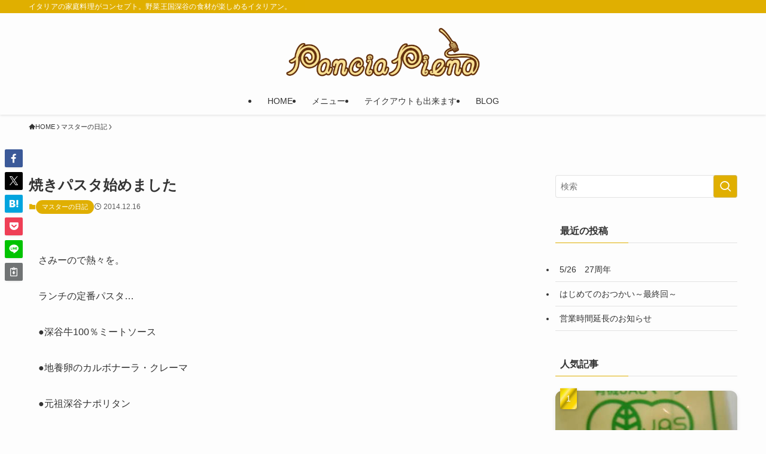

--- FILE ---
content_type: text/html; charset=UTF-8
request_url: https://pancia.net/2014/12162229/
body_size: 89635
content:
<!DOCTYPE html>
<html lang="ja" data-loaded="false" data-scrolled="false" data-spmenu="closed">
<head>
<meta charset="utf-8">
<meta name="format-detection" content="telephone=no">
<meta http-equiv="X-UA-Compatible" content="IE=edge">
<meta name="viewport" content="width=device-width, viewport-fit=cover">
<title>焼きパスタ始めました | パンチャ・ピエーナ｜Pancia Piena</title>
<meta name='robots' content='max-image-preview:large' />
	<style>img:is([sizes="auto" i], [sizes^="auto," i]) { contain-intrinsic-size: 3000px 1500px }</style>
	<link rel="alternate" type="application/rss+xml" title="パンチャ・ピエーナ｜Pancia Piena &raquo; フィード" href="https://pancia.net/feed/" />
<link rel="alternate" type="application/rss+xml" title="パンチャ・ピエーナ｜Pancia Piena &raquo; コメントフィード" href="https://pancia.net/comments/feed/" />

<!-- SEO SIMPLE PACK 3.6.2 -->
<meta name="description" content="さみーので熱々を。ランチの定番パスタ…●深谷牛100％ミートソース●地養卵のカルボナーラ・クレーマ●元祖深谷ナポリタンこちらをオーダーする時に、「焼きでっ！！」と言ってくれればOK♪オーブンで熱々、チーズとろ～りな焼きパスタでお出しします。">
<meta name="keywords" content="深谷市,イタリアン,パスタ,洋食,テイクアウト,ランチ,カフェ,ディナー,貸し切り,パンチャ,pancia,ねぎまつり,栗原統">
<link rel="canonical" href="https://pancia.net/2014/12162229/">
<meta property="og:locale" content="ja_JP">
<meta property="og:type" content="article">
<meta property="og:image" content="https://pancia.net/web/wp-content/uploads/2014/12/negigura-32e1f-thumbnail2.jpg">
<meta property="og:title" content="焼きパスタ始めました | パンチャ・ピエーナ｜Pancia Piena">
<meta property="og:description" content="さみーので熱々を。ランチの定番パスタ…●深谷牛100％ミートソース●地養卵のカルボナーラ・クレーマ●元祖深谷ナポリタンこちらをオーダーする時に、「焼きでっ！！」と言ってくれればOK♪オーブンで熱々、チーズとろ～りな焼きパスタでお出しします。">
<meta property="og:url" content="https://pancia.net/2014/12162229/">
<meta property="og:site_name" content="パンチャ・ピエーナ｜Pancia Piena">
<meta property="fb:app_id" content="632161740170284">
<meta property="article:publisher" content="https://www.facebook.com/Fukaya.Italiano">
<meta name="twitter:card" content="summary_large_image">
<meta name="twitter:site" content="pancia_piena">
<!-- Google Analytics (gtag.js) -->
<script async src="https://www.googletagmanager.com/gtag/js?id=G-6G0P75YDMZ"></script>
<script>
	window.dataLayer = window.dataLayer || [];
	function gtag(){dataLayer.push(arguments);}
	gtag("js", new Date());
	gtag("config", "G-6G0P75YDMZ");
</script>
	<!-- / SEO SIMPLE PACK -->

<link rel='stylesheet' id='sbi_styles-css' href='https://pancia.net/web/wp-content/plugins/instagram-feed/css/sbi-styles.min.css?ver=6.10.0' type='text/css' media='all' />
<link rel='stylesheet' id='wp-block-library-css' href='https://pancia.net/web/wp-includes/css/dist/block-library/style.min.css?ver=6.8.3' type='text/css' media='all' />
<link rel='stylesheet' id='swell-icons-css' href='https://pancia.net/web/wp-content/themes/swell/build/css/swell-icons.css?ver=2.16.0' type='text/css' media='all' />
<link rel='stylesheet' id='main_style-css' href='https://pancia.net/web/wp-content/themes/swell/build/css/main.css?ver=2.16.0' type='text/css' media='all' />
<link rel='stylesheet' id='swell_blocks-css' href='https://pancia.net/web/wp-content/themes/swell/build/css/blocks.css?ver=2.16.0' type='text/css' media='all' />
<style id='swell_custom-inline-css' type='text/css'>
:root{--swl-fz--content:4vw;--swl-font_family:"游ゴシック体", "Yu Gothic", YuGothic, "Hiragino Kaku Gothic ProN", "Hiragino Sans", Meiryo, sans-serif;--swl-font_weight:500;--color_main:#e0af00;--color_text:#333;--color_link:#1176d4;--color_htag:#e0af00;--color_bg:#fdfdfd;--color_gradient1:#dbbf1e;--color_gradient2:#a56608;--color_main_thin:rgba(255, 219, 0, 0.05 );--color_main_dark:rgba(168, 131, 0, 1 );--color_list_check:#e0af00;--color_list_num:#e0af00;--color_list_good:#86dd7b;--color_list_triangle:#f4e03a;--color_list_bad:#f36060;--color_faq_q:#d55656;--color_faq_a:#6599b7;--color_icon_good:#3cd250;--color_icon_good_bg:#ecffe9;--color_icon_bad:#4b73eb;--color_icon_bad_bg:#eafaff;--color_icon_info:#f578b4;--color_icon_info_bg:#fff0fa;--color_icon_announce:#ffa537;--color_icon_announce_bg:#fff5f0;--color_icon_pen:#7a7a7a;--color_icon_pen_bg:#f7f7f7;--color_icon_book:#787364;--color_icon_book_bg:#f8f6ef;--color_icon_point:#ffa639;--color_icon_check:#86d67c;--color_icon_batsu:#f36060;--color_icon_hatena:#5295cc;--color_icon_caution:#f7da38;--color_icon_memo:#84878a;--color_deep01:#e44141;--color_deep02:#3d79d5;--color_deep03:#63a84d;--color_deep04:#f09f4d;--color_pale01:#fff2f0;--color_pale02:#f3f8fd;--color_pale03:#f1f9ee;--color_pale04:#fdf9ee;--color_mark_blue:#b7e3ff;--color_mark_green:#bdf9c3;--color_mark_yellow:#fcf69f;--color_mark_orange:#ffddbc;--border01:solid 1px var(--color_main);--border02:double 4px var(--color_main);--border03:dashed 2px var(--color_border);--border04:solid 4px var(--color_gray);--card_posts_thumb_ratio:56.25%;--list_posts_thumb_ratio:61.805%;--big_posts_thumb_ratio:56.25%;--thumb_posts_thumb_ratio:61.805%;--blogcard_thumb_ratio:56.25%;--color_header_bg:#fdfdfd;--color_header_text:#333;--color_footer_bg:#f2b757;--color_footer_text:#333;--container_size:1280px;--article_size:900px;--logo_size_sp:48px;--logo_size_pc:84px;--logo_size_pcfix:42px;}.swl-cell-bg[data-icon="doubleCircle"]{--cell-icon-color:#ffc977}.swl-cell-bg[data-icon="circle"]{--cell-icon-color:#94e29c}.swl-cell-bg[data-icon="triangle"]{--cell-icon-color:#eeda2f}.swl-cell-bg[data-icon="close"]{--cell-icon-color:#ec9191}.swl-cell-bg[data-icon="hatena"]{--cell-icon-color:#93c9da}.swl-cell-bg[data-icon="check"]{--cell-icon-color:#94e29c}.swl-cell-bg[data-icon="line"]{--cell-icon-color:#9b9b9b}.cap_box[data-colset="col1"]{--capbox-color:#f59b5f;--capbox-color--bg:#fff8eb}.cap_box[data-colset="col2"]{--capbox-color:#5fb9f5;--capbox-color--bg:#edf5ff}.cap_box[data-colset="col3"]{--capbox-color:#2fcd90;--capbox-color--bg:#eafaf2}.red_{--the-btn-color:#f74a4a;--the-btn-color2:#ffbc49;--the-solid-shadow: rgba(185, 56, 56, 1 )}.blue_{--the-btn-color:#338df4;--the-btn-color2:#35eaff;--the-solid-shadow: rgba(38, 106, 183, 1 )}.green_{--the-btn-color:#62d847;--the-btn-color2:#7bf7bd;--the-solid-shadow: rgba(74, 162, 53, 1 )}.is-style-btn_normal{--the-btn-radius:80px}.is-style-btn_solid{--the-btn-radius:80px}.is-style-btn_shiny{--the-btn-radius:80px}.is-style-btn_line{--the-btn-radius:80px}.post_content blockquote{padding:1.5em 2em 1.5em 3em}.post_content blockquote::before{content:"";display:block;width:5px;height:calc(100% - 3em);top:1.5em;left:1.5em;border-left:solid 1px rgba(180,180,180,.75);border-right:solid 1px rgba(180,180,180,.75);}.mark_blue{background:-webkit-linear-gradient(transparent 64%,var(--color_mark_blue) 0%);background:linear-gradient(transparent 64%,var(--color_mark_blue) 0%)}.mark_green{background:-webkit-linear-gradient(transparent 64%,var(--color_mark_green) 0%);background:linear-gradient(transparent 64%,var(--color_mark_green) 0%)}.mark_yellow{background:-webkit-linear-gradient(transparent 64%,var(--color_mark_yellow) 0%);background:linear-gradient(transparent 64%,var(--color_mark_yellow) 0%)}.mark_orange{background:-webkit-linear-gradient(transparent 64%,var(--color_mark_orange) 0%);background:linear-gradient(transparent 64%,var(--color_mark_orange) 0%)}[class*="is-style-icon_"]{color:#333;border-width:0}[class*="is-style-big_icon_"]{border-width:2px;border-style:solid}[data-col="gray"] .c-balloon__text{background:#f7f7f7;border-color:#ccc}[data-col="gray"] .c-balloon__before{border-right-color:#f7f7f7}[data-col="green"] .c-balloon__text{background:#d1f8c2;border-color:#9ddd93}[data-col="green"] .c-balloon__before{border-right-color:#d1f8c2}[data-col="blue"] .c-balloon__text{background:#e2f6ff;border-color:#93d2f0}[data-col="blue"] .c-balloon__before{border-right-color:#e2f6ff}[data-col="red"] .c-balloon__text{background:#ffebeb;border-color:#f48789}[data-col="red"] .c-balloon__before{border-right-color:#ffebeb}[data-col="yellow"] .c-balloon__text{background:#f9f7d2;border-color:#fbe593}[data-col="yellow"] .c-balloon__before{border-right-color:#f9f7d2}.-type-list2 .p-postList__body::after,.-type-big .p-postList__body::after{content: "READ MORE »";}.c-postThumb__cat{background-color:#e0af00;color:#fff;background-image: repeating-linear-gradient(-45deg,rgba(255,255,255,.1),rgba(255,255,255,.1) 6px,transparent 6px,transparent 12px)}.post_content h2:where(:not([class^="swell-block-"]):not(.faq_q):not(.p-postList__title)){background:var(--color_htag);padding:.75em 1em;color:#fff}.post_content h2:where(:not([class^="swell-block-"]):not(.faq_q):not(.p-postList__title))::before{position:absolute;display:block;pointer-events:none;content:"";top:-4px;left:0;width:100%;height:calc(100% + 4px);box-sizing:content-box;border-top:solid 2px var(--color_htag);border-bottom:solid 2px var(--color_htag)}.post_content h3:where(:not([class^="swell-block-"]):not(.faq_q):not(.p-postList__title)){padding:0 .5em .5em}.post_content h3:where(:not([class^="swell-block-"]):not(.faq_q):not(.p-postList__title))::before{content:"";width:100%;height:2px;background: repeating-linear-gradient(90deg, var(--color_htag) 0%, var(--color_htag) 29.3%, rgba(150,150,150,.2) 29.3%, rgba(150,150,150,.2) 100%)}.post_content h4:where(:not([class^="swell-block-"]):not(.faq_q):not(.p-postList__title)){padding:0 0 0 16px;border-left:solid 2px var(--color_htag)}.l-header{box-shadow: 0 1px 4px rgba(0,0,0,.12)}.l-header__bar{color:#fff;background:var(--color_main)}.l-header__menuBtn{order:1}.l-header__customBtn{order:3}.c-gnav a::after{background:var(--color_main);width:100%;height:2px;transform:scaleX(0)}.p-spHeadMenu .menu-item.-current{border-bottom-color:var(--color_main)}.c-gnav > li:hover > a::after,.c-gnav > .-current > a::after{transform: scaleX(1)}.c-gnav .sub-menu{color:#333;background:#fff}.l-fixHeader::before{opacity:1}#pagetop{border-radius:50%}#before_footer_widget{margin-bottom:0}.c-widget__title.-spmenu{padding:.5em .75em;border-radius:var(--swl-radius--2, 0px);background:var(--color_main);color:#fff;}.c-widget__title.-footer{padding:.5em}.c-widget__title.-footer::before{content:"";bottom:0;left:0;width:40%;z-index:1;background:var(--color_main)}.c-widget__title.-footer::after{content:"";bottom:0;left:0;width:100%;background:var(--color_border)}.c-secTitle{border-left:solid 2px var(--color_main);padding:0em .75em}.p-spMenu{color:#333}.p-spMenu__inner::before{background:#fdfdfd;opacity:1}.p-spMenu__overlay{background:#000;opacity:0.6}[class*="page-numbers"]{border-radius:50%;margin:4px;color:var(--color_main);border: solid 1px var(--color_main)}a{text-decoration: none}.l-topTitleArea.c-filterLayer::before{background-color:#000;opacity:0.2;content:""}@media screen and (min-width: 960px){:root{}}@media screen and (max-width: 959px){:root{}.l-header__logo{order:2;text-align:center}}@media screen and (min-width: 600px){:root{--swl-fz--content:16px;}}@media screen and (max-width: 599px){:root{}}@media (min-width: 1108px) {.alignwide{left:-100px;width:calc(100% + 200px);}}@media (max-width: 1108px) {.-sidebar-off .swell-block-fullWide__inner.l-container .alignwide{left:0px;width:100%;}}.l-fixHeader .l-fixHeader__gnav{order:0}[data-scrolled=true] .l-fixHeader[data-ready]{opacity:1;-webkit-transform:translateY(0)!important;transform:translateY(0)!important;visibility:visible}.-body-solid .l-fixHeader{box-shadow:0 2px 4px var(--swl-color_shadow)}.l-fixHeader__inner{align-items:stretch;color:var(--color_header_text);display:flex;padding-bottom:0;padding-top:0;position:relative;z-index:1}.l-fixHeader__logo{align-items:center;display:flex;line-height:1;margin-right:24px;order:0;padding:16px 0}.is-style-btn_normal a,.is-style-btn_shiny a{box-shadow:var(--swl-btn_shadow)}.c-shareBtns__btn,.is-style-balloon>.c-tabList .c-tabList__button,.p-snsCta,[class*=page-numbers]{box-shadow:var(--swl-box_shadow)}.p-articleThumb__img,.p-articleThumb__youtube{box-shadow:var(--swl-img_shadow)}.p-pickupBanners__item .c-bannerLink,.p-postList__thumb{box-shadow:0 2px 8px rgba(0,0,0,.1),0 4px 4px -4px rgba(0,0,0,.1)}.p-postList.-w-ranking li:before{background-image:repeating-linear-gradient(-45deg,hsla(0,0%,100%,.1),hsla(0,0%,100%,.1) 6px,transparent 0,transparent 12px);box-shadow:1px 1px 4px rgba(0,0,0,.2)}:root{--swl-radius--2:2px;--swl-radius--4:4px;--swl-radius--8:8px}.c-categoryList__link,.c-tagList__link,.tag-cloud-link{border-radius:16px;padding:6px 10px}.-related .p-postList__thumb,.is-style-bg_gray,.is-style-bg_main,.is-style-bg_main_thin,.is-style-bg_stripe,.is-style-border_dg,.is-style-border_dm,.is-style-border_sg,.is-style-border_sm,.is-style-dent_box,.is-style-note_box,.is-style-stitch,[class*=is-style-big_icon_],input[type=number],input[type=text],textarea{border-radius:4px}.-ps-style-img .p-postList__link,.-type-thumb .p-postList__link,.p-postList__thumb{border-radius:12px;overflow:hidden;z-index:0}.c-widget .-type-list.-w-ranking .p-postList__item:before{border-radius:16px;left:2px;top:2px}.c-widget .-type-card.-w-ranking .p-postList__item:before{border-radius:0 0 4px 4px}.c-postThumb__cat{border-radius:16px;margin:.5em;padding:0 8px}.cap_box_ttl{border-radius:2px 2px 0 0}.cap_box_content{border-radius:0 0 2px 2px}.cap_box.is-style-small_ttl .cap_box_content{border-radius:0 2px 2px 2px}.cap_box.is-style-inner .cap_box_content,.cap_box.is-style-onborder_ttl .cap_box_content,.cap_box.is-style-onborder_ttl2 .cap_box_content,.cap_box.is-style-onborder_ttl2 .cap_box_ttl,.cap_box.is-style-shadow{border-radius:2px}.is-style-more_btn a,.p-postList__body:after,.submit{border-radius:40px}@media (min-width:960px){#sidebar .-type-list .p-postList__thumb{border-radius:8px}}@media not all and (min-width:960px){.-ps-style-img .p-postList__link,.-type-thumb .p-postList__link,.p-postList__thumb{border-radius:8px}}.l-header__bar{position:relative;width:100%}.l-header__bar .c-catchphrase{color:inherit;font-size:12px;letter-spacing:var(--swl-letter_spacing,.2px);line-height:14px;margin-right:auto;overflow:hidden;padding:4px 0;white-space:nowrap;width:50%}.l-header__bar .c-iconList .c-iconList__link{margin:0;padding:4px 6px}.l-header__barInner{align-items:center;display:flex;justify-content:flex-end}@media (min-width:960px){.-parallel .l-header__inner{display:flex;flex-wrap:wrap;max-width:100%;padding-left:0;padding-right:0}.-parallel .l-header__logo{text-align:center;width:100%}.-parallel .l-header__logo .c-catchphrase{font-size:12px;line-height:1;margin-top:16px}.-parallel .l-header__gnav{width:100%}.-parallel .l-header__gnav .c-gnav{justify-content:center}.-parallel .l-header__gnav .c-gnav>li>a{padding:16px}.-parallel .c-headLogo.-txt,.-parallel .w-header{justify-content:center}.-parallel .w-header{margin-bottom:8px;margin-top:8px}.-parallel-bottom .l-header__inner{padding-top:8px}.-parallel-bottom .l-header__logo{order:1;padding:16px 0}.-parallel-bottom .w-header{order:2}.-parallel-bottom .l-header__gnav{order:3}.-parallel-top .l-header__inner{padding-bottom:8px}.-parallel-top .l-header__gnav{order:1}.-parallel-top .l-header__logo{order:2;padding:16px 0}.-parallel-top .w-header{order:3}.l-header.-parallel .w-header{width:100%}.l-fixHeader.-parallel .l-fixHeader__gnav{margin-left:auto}}.c-gnav .sub-menu a:before,.c-listMenu a:before{-webkit-font-smoothing:antialiased;-moz-osx-font-smoothing:grayscale;font-family:icomoon!important;font-style:normal;font-variant:normal;font-weight:400;line-height:1;text-transform:none}.c-submenuToggleBtn{display:none}.c-listMenu a{padding:.75em 1em .75em 1.5em;transition:padding .25s}.c-listMenu a:hover{padding-left:1.75em;padding-right:.75em}.c-gnav .sub-menu a:before,.c-listMenu a:before{color:inherit;content:"\e921";display:inline-block;left:2px;position:absolute;top:50%;-webkit-transform:translateY(-50%);transform:translateY(-50%);vertical-align:middle}.widget_categories>ul>.cat-item>a,.wp-block-categories-list>li>a{padding-left:1.75em}.c-listMenu .children,.c-listMenu .sub-menu{margin:0}.c-listMenu .children a,.c-listMenu .sub-menu a{font-size:.9em;padding-left:2.5em}.c-listMenu .children a:before,.c-listMenu .sub-menu a:before{left:1em}.c-listMenu .children a:hover,.c-listMenu .sub-menu a:hover{padding-left:2.75em}.c-listMenu .children ul a,.c-listMenu .sub-menu ul a{padding-left:3.25em}.c-listMenu .children ul a:before,.c-listMenu .sub-menu ul a:before{left:1.75em}.c-listMenu .children ul a:hover,.c-listMenu .sub-menu ul a:hover{padding-left:3.5em}.c-gnav li:hover>.sub-menu{opacity:1;visibility:visible}.c-gnav .sub-menu:before{background:inherit;content:"";height:100%;left:0;position:absolute;top:0;width:100%;z-index:0}.c-gnav .sub-menu .sub-menu{left:100%;top:0;z-index:-1}.c-gnav .sub-menu a{padding-left:2em}.c-gnav .sub-menu a:before{left:.5em}.c-gnav .sub-menu a:hover .ttl{left:4px}:root{--color_content_bg:var(--color_bg);}.c-widget__title.-side{padding:.5em}.c-widget__title.-side::before{content:"";bottom:0;left:0;width:40%;z-index:1;background:var(--color_main)}.c-widget__title.-side::after{content:"";bottom:0;left:0;width:100%;background:var(--color_border)}.c-shareBtns__item:not(:last-child){margin-right:4px}.c-shareBtns__btn{padding:8px 0}@media screen and (min-width: 960px){:root{}.single .c-postTitle__date{display:none}}@media screen and (max-width: 959px){:root{}.single .c-postTitle__date{display:none}}@media screen and (min-width: 600px){:root{}}@media screen and (max-width: 599px){:root{}}.swell-block-fullWide__inner.l-container{--swl-fw_inner_pad:var(--swl-pad_container,0px)}@media (min-width:960px){.-sidebar-on .l-content .alignfull,.-sidebar-on .l-content .alignwide{left:-16px;width:calc(100% + 32px)}.swell-block-fullWide__inner.l-article{--swl-fw_inner_pad:var(--swl-pad_post_content,0px)}.-sidebar-on .swell-block-fullWide__inner .alignwide{left:0;width:100%}.-sidebar-on .swell-block-fullWide__inner .alignfull{left:calc(0px - var(--swl-fw_inner_pad, 0))!important;margin-left:0!important;margin-right:0!important;width:calc(100% + var(--swl-fw_inner_pad, 0)*2)!important}}.p-relatedPosts .p-postList__item{margin-bottom:1.5em}.p-relatedPosts .p-postList__times,.p-relatedPosts .p-postList__times>:last-child{margin-right:0}@media (min-width:600px){.p-relatedPosts .p-postList__item{width:33.33333%}}@media screen and (min-width:600px) and (max-width:1239px){.p-relatedPosts .p-postList__item:nth-child(7),.p-relatedPosts .p-postList__item:nth-child(8){display:none}}@media screen and (min-width:1240px){.p-relatedPosts .p-postList__item{width:25%}}.-index-off .p-toc,.swell-toc-placeholder:empty{display:none}.p-toc.-modal{height:100%;margin:0;overflow-y:auto;padding:0}#main_content .p-toc{border-radius:var(--swl-radius--2,0);margin:4em auto;max-width:800px}#sidebar .p-toc{margin-top:-.5em}.p-toc .__pn:before{content:none!important;counter-increment:none}.p-toc .__prev{margin:0 0 1em}.p-toc .__next{margin:1em 0 0}.p-toc.is-omitted:not([data-omit=ct]) [data-level="2"] .p-toc__childList{height:0;margin-bottom:-.5em;visibility:hidden}.p-toc.is-omitted:not([data-omit=nest]){position:relative}.p-toc.is-omitted:not([data-omit=nest]):before{background:linear-gradient(hsla(0,0%,100%,0),var(--color_bg));bottom:5em;content:"";height:4em;left:0;opacity:.75;pointer-events:none;position:absolute;width:100%;z-index:1}.p-toc.is-omitted:not([data-omit=nest]):after{background:var(--color_bg);bottom:0;content:"";height:5em;left:0;opacity:.75;position:absolute;width:100%;z-index:1}.p-toc.is-omitted:not([data-omit=nest]) .__next,.p-toc.is-omitted:not([data-omit=nest]) [data-omit="1"]{display:none}.p-toc .p-toc__expandBtn{background-color:#f7f7f7;border:rgba(0,0,0,.2);border-radius:5em;box-shadow:0 0 0 1px #bbb;color:#333;display:block;font-size:14px;line-height:1.5;margin:.75em auto 0;min-width:6em;padding:.5em 1em;position:relative;transition:box-shadow .25s;z-index:2}.p-toc[data-omit=nest] .p-toc__expandBtn{display:inline-block;font-size:13px;margin:0 0 0 1.25em;padding:.5em .75em}.p-toc:not([data-omit=nest]) .p-toc__expandBtn:after,.p-toc:not([data-omit=nest]) .p-toc__expandBtn:before{border-top-color:inherit;border-top-style:dotted;border-top-width:3px;content:"";display:block;height:1px;position:absolute;top:calc(50% - 1px);transition:border-color .25s;width:100%;width:22px}.p-toc:not([data-omit=nest]) .p-toc__expandBtn:before{right:calc(100% + 1em)}.p-toc:not([data-omit=nest]) .p-toc__expandBtn:after{left:calc(100% + 1em)}.p-toc.is-expanded .p-toc__expandBtn{border-color:transparent}.p-toc__ttl{display:block;font-size:1.2em;line-height:1;position:relative;text-align:center}.p-toc__ttl:before{content:"\e918";display:inline-block;font-family:icomoon;margin-right:.5em;padding-bottom:2px;vertical-align:middle}#index_modal .p-toc__ttl{margin-bottom:.5em}.p-toc__list li{line-height:1.6}.p-toc__list>li+li{margin-top:.5em}.p-toc__list .p-toc__childList{padding-left:.5em}.p-toc__list [data-level="3"]{font-size:.9em}.p-toc__list .mininote{display:none}.post_content .p-toc__list{padding-left:0}#sidebar .p-toc__list{margin-bottom:0}#sidebar .p-toc__list .p-toc__childList{padding-left:0}.p-toc__link{color:inherit;font-size:inherit;text-decoration:none}.p-toc__link:hover{opacity:.8}.p-toc.-double{background:var(--color_gray);background:linear-gradient(-45deg,transparent 25%,var(--color_gray) 25%,var(--color_gray) 50%,transparent 50%,transparent 75%,var(--color_gray) 75%,var(--color_gray));background-clip:padding-box;background-size:4px 4px;border-bottom:4px double var(--color_border);border-top:4px double var(--color_border);padding:1.5em 1em 1em}.p-toc.-double .p-toc__ttl{margin-bottom:.75em}@media (min-width:960px){#main_content .p-toc{width:92%}}@media (hover:hover){.p-toc .p-toc__expandBtn:hover{border-color:transparent;box-shadow:0 0 0 2px currentcolor}}@media (min-width:600px){.p-toc.-double{padding:2em}}.p-pnLinks{align-items:stretch;display:flex;justify-content:space-between;margin:2em 0}.p-pnLinks__item{font-size:3vw;position:relative;width:49%}.p-pnLinks__item:before{content:"";display:block;height:.5em;pointer-events:none;position:absolute;top:50%;width:.5em;z-index:1}.p-pnLinks__item.-prev:before{border-bottom:1px solid;border-left:1px solid;left:.35em;-webkit-transform:rotate(45deg) translateY(-50%);transform:rotate(45deg) translateY(-50%)}.p-pnLinks__item.-prev .p-pnLinks__thumb{margin-right:8px}.p-pnLinks__item.-next .p-pnLinks__link{justify-content:flex-end}.p-pnLinks__item.-next:before{border-bottom:1px solid;border-right:1px solid;right:.35em;-webkit-transform:rotate(-45deg) translateY(-50%);transform:rotate(-45deg) translateY(-50%)}.p-pnLinks__item.-next .p-pnLinks__thumb{margin-left:8px;order:2}.p-pnLinks__item.-next:first-child{margin-left:auto}.p-pnLinks__link{align-items:center;border-radius:var(--swl-radius--2,0);color:inherit;display:flex;height:100%;line-height:1.4;min-height:4em;padding:.6em 1em .5em;position:relative;text-decoration:none;transition:box-shadow .25s;width:100%}.p-pnLinks__thumb{border-radius:var(--swl-radius--4,0);height:32px;-o-object-fit:cover;object-fit:cover;width:48px}.p-pnLinks .-prev .p-pnLinks__link{border-left:1.25em solid var(--color_main)}.p-pnLinks .-prev:before{color:#fff}.p-pnLinks .-next .p-pnLinks__link{border-right:1.25em solid var(--color_main)}.p-pnLinks .-next:before{color:#fff}@media not all and (min-width:960px){.p-pnLinks.-thumb-on{display:block}.p-pnLinks.-thumb-on .p-pnLinks__item{width:100%}}@media (min-width:600px){.p-pnLinks__item{font-size:13px}.p-pnLinks__thumb{height:48px;width:72px}.p-pnLinks__title{transition:-webkit-transform .25s;transition:transform .25s;transition:transform .25s,-webkit-transform .25s}.-prev>.p-pnLinks__link:hover .p-pnLinks__title{-webkit-transform:translateX(4px);transform:translateX(4px)}.-next>.p-pnLinks__link:hover .p-pnLinks__title{-webkit-transform:translateX(-4px);transform:translateX(-4px)}.p-pnLinks .-prev .p-pnLinks__link:hover{box-shadow:1px 1px 2px var(--swl-color_shadow)}.p-pnLinks .-next .p-pnLinks__link:hover{box-shadow:-1px 1px 2px var(--swl-color_shadow)}}
</style>
<link rel='stylesheet' id='swell-loaded-animation-css' href='https://pancia.net/web/wp-content/themes/swell/build/css/modules/loaded-animation.css?ver=2.16.0' type='text/css' media='all' />
<link rel='stylesheet' id='swell-parts/footer-css' href='https://pancia.net/web/wp-content/themes/swell/build/css/modules/parts/footer.css?ver=2.16.0' type='text/css' media='all' />
<link rel='stylesheet' id='swell-page/single-css' href='https://pancia.net/web/wp-content/themes/swell/build/css/modules/page/single.css?ver=2.16.0' type='text/css' media='all' />
<style id='classic-theme-styles-inline-css' type='text/css'>
/*! This file is auto-generated */
.wp-block-button__link{color:#fff;background-color:#32373c;border-radius:9999px;box-shadow:none;text-decoration:none;padding:calc(.667em + 2px) calc(1.333em + 2px);font-size:1.125em}.wp-block-file__button{background:#32373c;color:#fff;text-decoration:none}
</style>
<style id='global-styles-inline-css' type='text/css'>
:root{--wp--preset--aspect-ratio--square: 1;--wp--preset--aspect-ratio--4-3: 4/3;--wp--preset--aspect-ratio--3-4: 3/4;--wp--preset--aspect-ratio--3-2: 3/2;--wp--preset--aspect-ratio--2-3: 2/3;--wp--preset--aspect-ratio--16-9: 16/9;--wp--preset--aspect-ratio--9-16: 9/16;--wp--preset--color--black: #000;--wp--preset--color--cyan-bluish-gray: #abb8c3;--wp--preset--color--white: #fff;--wp--preset--color--pale-pink: #f78da7;--wp--preset--color--vivid-red: #cf2e2e;--wp--preset--color--luminous-vivid-orange: #ff6900;--wp--preset--color--luminous-vivid-amber: #fcb900;--wp--preset--color--light-green-cyan: #7bdcb5;--wp--preset--color--vivid-green-cyan: #00d084;--wp--preset--color--pale-cyan-blue: #8ed1fc;--wp--preset--color--vivid-cyan-blue: #0693e3;--wp--preset--color--vivid-purple: #9b51e0;--wp--preset--color--swl-main: var(--color_main);--wp--preset--color--swl-main-thin: var(--color_main_thin);--wp--preset--color--swl-gray: var(--color_gray);--wp--preset--color--swl-deep-01: var(--color_deep01);--wp--preset--color--swl-deep-02: var(--color_deep02);--wp--preset--color--swl-deep-03: var(--color_deep03);--wp--preset--color--swl-deep-04: var(--color_deep04);--wp--preset--color--swl-pale-01: var(--color_pale01);--wp--preset--color--swl-pale-02: var(--color_pale02);--wp--preset--color--swl-pale-03: var(--color_pale03);--wp--preset--color--swl-pale-04: var(--color_pale04);--wp--preset--gradient--vivid-cyan-blue-to-vivid-purple: linear-gradient(135deg,rgba(6,147,227,1) 0%,rgb(155,81,224) 100%);--wp--preset--gradient--light-green-cyan-to-vivid-green-cyan: linear-gradient(135deg,rgb(122,220,180) 0%,rgb(0,208,130) 100%);--wp--preset--gradient--luminous-vivid-amber-to-luminous-vivid-orange: linear-gradient(135deg,rgba(252,185,0,1) 0%,rgba(255,105,0,1) 100%);--wp--preset--gradient--luminous-vivid-orange-to-vivid-red: linear-gradient(135deg,rgba(255,105,0,1) 0%,rgb(207,46,46) 100%);--wp--preset--gradient--very-light-gray-to-cyan-bluish-gray: linear-gradient(135deg,rgb(238,238,238) 0%,rgb(169,184,195) 100%);--wp--preset--gradient--cool-to-warm-spectrum: linear-gradient(135deg,rgb(74,234,220) 0%,rgb(151,120,209) 20%,rgb(207,42,186) 40%,rgb(238,44,130) 60%,rgb(251,105,98) 80%,rgb(254,248,76) 100%);--wp--preset--gradient--blush-light-purple: linear-gradient(135deg,rgb(255,206,236) 0%,rgb(152,150,240) 100%);--wp--preset--gradient--blush-bordeaux: linear-gradient(135deg,rgb(254,205,165) 0%,rgb(254,45,45) 50%,rgb(107,0,62) 100%);--wp--preset--gradient--luminous-dusk: linear-gradient(135deg,rgb(255,203,112) 0%,rgb(199,81,192) 50%,rgb(65,88,208) 100%);--wp--preset--gradient--pale-ocean: linear-gradient(135deg,rgb(255,245,203) 0%,rgb(182,227,212) 50%,rgb(51,167,181) 100%);--wp--preset--gradient--electric-grass: linear-gradient(135deg,rgb(202,248,128) 0%,rgb(113,206,126) 100%);--wp--preset--gradient--midnight: linear-gradient(135deg,rgb(2,3,129) 0%,rgb(40,116,252) 100%);--wp--preset--font-size--small: 0.9em;--wp--preset--font-size--medium: 1.1em;--wp--preset--font-size--large: 1.25em;--wp--preset--font-size--x-large: 42px;--wp--preset--font-size--xs: 0.75em;--wp--preset--font-size--huge: 1.6em;--wp--preset--spacing--20: 0.44rem;--wp--preset--spacing--30: 0.67rem;--wp--preset--spacing--40: 1rem;--wp--preset--spacing--50: 1.5rem;--wp--preset--spacing--60: 2.25rem;--wp--preset--spacing--70: 3.38rem;--wp--preset--spacing--80: 5.06rem;--wp--preset--shadow--natural: 6px 6px 9px rgba(0, 0, 0, 0.2);--wp--preset--shadow--deep: 12px 12px 50px rgba(0, 0, 0, 0.4);--wp--preset--shadow--sharp: 6px 6px 0px rgba(0, 0, 0, 0.2);--wp--preset--shadow--outlined: 6px 6px 0px -3px rgba(255, 255, 255, 1), 6px 6px rgba(0, 0, 0, 1);--wp--preset--shadow--crisp: 6px 6px 0px rgba(0, 0, 0, 1);}:where(.is-layout-flex){gap: 0.5em;}:where(.is-layout-grid){gap: 0.5em;}body .is-layout-flex{display: flex;}.is-layout-flex{flex-wrap: wrap;align-items: center;}.is-layout-flex > :is(*, div){margin: 0;}body .is-layout-grid{display: grid;}.is-layout-grid > :is(*, div){margin: 0;}:where(.wp-block-columns.is-layout-flex){gap: 2em;}:where(.wp-block-columns.is-layout-grid){gap: 2em;}:where(.wp-block-post-template.is-layout-flex){gap: 1.25em;}:where(.wp-block-post-template.is-layout-grid){gap: 1.25em;}.has-black-color{color: var(--wp--preset--color--black) !important;}.has-cyan-bluish-gray-color{color: var(--wp--preset--color--cyan-bluish-gray) !important;}.has-white-color{color: var(--wp--preset--color--white) !important;}.has-pale-pink-color{color: var(--wp--preset--color--pale-pink) !important;}.has-vivid-red-color{color: var(--wp--preset--color--vivid-red) !important;}.has-luminous-vivid-orange-color{color: var(--wp--preset--color--luminous-vivid-orange) !important;}.has-luminous-vivid-amber-color{color: var(--wp--preset--color--luminous-vivid-amber) !important;}.has-light-green-cyan-color{color: var(--wp--preset--color--light-green-cyan) !important;}.has-vivid-green-cyan-color{color: var(--wp--preset--color--vivid-green-cyan) !important;}.has-pale-cyan-blue-color{color: var(--wp--preset--color--pale-cyan-blue) !important;}.has-vivid-cyan-blue-color{color: var(--wp--preset--color--vivid-cyan-blue) !important;}.has-vivid-purple-color{color: var(--wp--preset--color--vivid-purple) !important;}.has-black-background-color{background-color: var(--wp--preset--color--black) !important;}.has-cyan-bluish-gray-background-color{background-color: var(--wp--preset--color--cyan-bluish-gray) !important;}.has-white-background-color{background-color: var(--wp--preset--color--white) !important;}.has-pale-pink-background-color{background-color: var(--wp--preset--color--pale-pink) !important;}.has-vivid-red-background-color{background-color: var(--wp--preset--color--vivid-red) !important;}.has-luminous-vivid-orange-background-color{background-color: var(--wp--preset--color--luminous-vivid-orange) !important;}.has-luminous-vivid-amber-background-color{background-color: var(--wp--preset--color--luminous-vivid-amber) !important;}.has-light-green-cyan-background-color{background-color: var(--wp--preset--color--light-green-cyan) !important;}.has-vivid-green-cyan-background-color{background-color: var(--wp--preset--color--vivid-green-cyan) !important;}.has-pale-cyan-blue-background-color{background-color: var(--wp--preset--color--pale-cyan-blue) !important;}.has-vivid-cyan-blue-background-color{background-color: var(--wp--preset--color--vivid-cyan-blue) !important;}.has-vivid-purple-background-color{background-color: var(--wp--preset--color--vivid-purple) !important;}.has-black-border-color{border-color: var(--wp--preset--color--black) !important;}.has-cyan-bluish-gray-border-color{border-color: var(--wp--preset--color--cyan-bluish-gray) !important;}.has-white-border-color{border-color: var(--wp--preset--color--white) !important;}.has-pale-pink-border-color{border-color: var(--wp--preset--color--pale-pink) !important;}.has-vivid-red-border-color{border-color: var(--wp--preset--color--vivid-red) !important;}.has-luminous-vivid-orange-border-color{border-color: var(--wp--preset--color--luminous-vivid-orange) !important;}.has-luminous-vivid-amber-border-color{border-color: var(--wp--preset--color--luminous-vivid-amber) !important;}.has-light-green-cyan-border-color{border-color: var(--wp--preset--color--light-green-cyan) !important;}.has-vivid-green-cyan-border-color{border-color: var(--wp--preset--color--vivid-green-cyan) !important;}.has-pale-cyan-blue-border-color{border-color: var(--wp--preset--color--pale-cyan-blue) !important;}.has-vivid-cyan-blue-border-color{border-color: var(--wp--preset--color--vivid-cyan-blue) !important;}.has-vivid-purple-border-color{border-color: var(--wp--preset--color--vivid-purple) !important;}.has-vivid-cyan-blue-to-vivid-purple-gradient-background{background: var(--wp--preset--gradient--vivid-cyan-blue-to-vivid-purple) !important;}.has-light-green-cyan-to-vivid-green-cyan-gradient-background{background: var(--wp--preset--gradient--light-green-cyan-to-vivid-green-cyan) !important;}.has-luminous-vivid-amber-to-luminous-vivid-orange-gradient-background{background: var(--wp--preset--gradient--luminous-vivid-amber-to-luminous-vivid-orange) !important;}.has-luminous-vivid-orange-to-vivid-red-gradient-background{background: var(--wp--preset--gradient--luminous-vivid-orange-to-vivid-red) !important;}.has-very-light-gray-to-cyan-bluish-gray-gradient-background{background: var(--wp--preset--gradient--very-light-gray-to-cyan-bluish-gray) !important;}.has-cool-to-warm-spectrum-gradient-background{background: var(--wp--preset--gradient--cool-to-warm-spectrum) !important;}.has-blush-light-purple-gradient-background{background: var(--wp--preset--gradient--blush-light-purple) !important;}.has-blush-bordeaux-gradient-background{background: var(--wp--preset--gradient--blush-bordeaux) !important;}.has-luminous-dusk-gradient-background{background: var(--wp--preset--gradient--luminous-dusk) !important;}.has-pale-ocean-gradient-background{background: var(--wp--preset--gradient--pale-ocean) !important;}.has-electric-grass-gradient-background{background: var(--wp--preset--gradient--electric-grass) !important;}.has-midnight-gradient-background{background: var(--wp--preset--gradient--midnight) !important;}.has-small-font-size{font-size: var(--wp--preset--font-size--small) !important;}.has-medium-font-size{font-size: var(--wp--preset--font-size--medium) !important;}.has-large-font-size{font-size: var(--wp--preset--font-size--large) !important;}.has-x-large-font-size{font-size: var(--wp--preset--font-size--x-large) !important;}
:where(.wp-block-post-template.is-layout-flex){gap: 1.25em;}:where(.wp-block-post-template.is-layout-grid){gap: 1.25em;}
:where(.wp-block-columns.is-layout-flex){gap: 2em;}:where(.wp-block-columns.is-layout-grid){gap: 2em;}
:root :where(.wp-block-pullquote){font-size: 1.5em;line-height: 1.6;}
</style>
<link rel='stylesheet' id='child_style-css' href='https://pancia.net/web/wp-content/themes/swell_child/style.css?ver=2026012413320' type='text/css' media='all' />

<noscript><link href="https://pancia.net/web/wp-content/themes/swell/build/css/noscript.css" rel="stylesheet"></noscript>
<link rel="https://api.w.org/" href="https://pancia.net/wp-json/" /><link rel="alternate" title="JSON" type="application/json" href="https://pancia.net/wp-json/wp/v2/posts/2229" /><link rel='shortlink' href='https://pancia.net/?p=2229' />
<link rel="icon" href="https://pancia.net/web/wp-content/uploads/2020/04/cropped-boss.p-32x32.png" sizes="32x32" />
<link rel="icon" href="https://pancia.net/web/wp-content/uploads/2020/04/cropped-boss.p-192x192.png" sizes="192x192" />
<link rel="apple-touch-icon" href="https://pancia.net/web/wp-content/uploads/2020/04/cropped-boss.p-180x180.png" />
<meta name="msapplication-TileImage" content="https://pancia.net/web/wp-content/uploads/2020/04/cropped-boss.p-270x270.png" />

<link rel="stylesheet" href="https://pancia.net/web/wp-content/themes/swell/build/css/print.css" media="print" >
</head>
<body>
<div id="body_wrap" class="wp-singular post-template-default single single-post postid-2229 single-format-standard wp-theme-swell wp-child-theme-swell_child -body-solid -sidebar-on -frame-off id_2229" >
<div id="sp_menu" class="p-spMenu -left">
	<div class="p-spMenu__inner">
		<div class="p-spMenu__closeBtn">
			<button class="c-iconBtn -menuBtn c-plainBtn" data-onclick="toggleMenu" aria-label="メニューを閉じる">
				<i class="c-iconBtn__icon icon-close-thin"></i>
			</button>
		</div>
		<div class="p-spMenu__body">
			<div class="c-widget__title -spmenu">
				MENU			</div>
			<div class="p-spMenu__nav">
				<ul class="c-spnav c-listMenu"><li class="menu-item menu-item-type-post_type menu-item-object-page menu-item-home menu-item-4036"><a href="https://pancia.net/">HOME</a></li>
<li class="menu-item menu-item-type-post_type menu-item-object-page menu-item-4038"><a href="https://pancia.net/menu/">メニュー</a></li>
<li class="menu-item menu-item-type-post_type menu-item-object-page menu-item-4039"><a href="https://pancia.net/menu/takeout/">テイクアウトも出来ます</a></li>
<li class="menu-item menu-item-type-post_type menu-item-object-page current_page_parent menu-item-4037"><a href="https://pancia.net/blog/">BLOG</a></li>
</ul>			</div>
					</div>
	</div>
	<div class="p-spMenu__overlay c-overlay" data-onclick="toggleMenu"></div>
</div>
<header id="header" class="l-header -parallel -parallel-bottom" data-spfix="1">
	<div class="l-header__bar pc_">
	<div class="l-header__barInner l-container">
		<div class="c-catchphrase">イタリアの家庭料理がコンセプト。野菜王国深谷の食材が楽しめるイタリアン。</div>	</div>
</div>
	<div class="l-header__inner l-container">
		<div class="l-header__logo">
			<div class="c-headLogo -img"><a href="https://pancia.net/" title="パンチャ・ピエーナ｜Pancia Piena" class="c-headLogo__link" rel="home"><img width="1160" height="300"  src="https://pancia.net/web/wp-content/uploads/2020/04/logo.png" alt="パンチャ・ピエーナ｜Pancia Piena" class="c-headLogo__img" srcset="https://pancia.net/web/wp-content/uploads/2020/04/logo.png 1160w, https://pancia.net/web/wp-content/uploads/2020/04/logo-300x78.png 300w, https://pancia.net/web/wp-content/uploads/2020/04/logo-1024x265.png 1024w, https://pancia.net/web/wp-content/uploads/2020/04/logo-768x199.png 768w" sizes="(max-width: 959px) 50vw, 800px" decoding="async" loading="eager" ></a></div>					</div>
		<nav id="gnav" class="l-header__gnav c-gnavWrap">
					<ul class="c-gnav">
			<li class="menu-item menu-item-type-post_type menu-item-object-page menu-item-home menu-item-4036"><a href="https://pancia.net/"><span class="ttl">HOME</span></a></li>
<li class="menu-item menu-item-type-post_type menu-item-object-page menu-item-4038"><a href="https://pancia.net/menu/"><span class="ttl">メニュー</span></a></li>
<li class="menu-item menu-item-type-post_type menu-item-object-page menu-item-4039"><a href="https://pancia.net/menu/takeout/"><span class="ttl">テイクアウトも出来ます</span></a></li>
<li class="menu-item menu-item-type-post_type menu-item-object-page current_page_parent menu-item-4037"><a href="https://pancia.net/blog/"><span class="ttl">BLOG</span></a></li>
					</ul>
			</nav>
		<div class="l-header__customBtn sp_">
			<button class="c-iconBtn c-plainBtn" data-onclick="toggleSearch" aria-label="検索ボタン">
			<i class="c-iconBtn__icon icon-search"></i>
					</button>
	</div>
<div class="l-header__menuBtn sp_">
	<button class="c-iconBtn -menuBtn c-plainBtn" data-onclick="toggleMenu" aria-label="メニューボタン">
		<i class="c-iconBtn__icon icon-menu-thin"></i>
			</button>
</div>
	</div>
	</header>
<div id="fix_header" class="l-fixHeader -parallel -parallel-bottom">
	<div class="l-fixHeader__inner l-container">
		<div class="l-fixHeader__logo">
			<div class="c-headLogo -img"><a href="https://pancia.net/" title="パンチャ・ピエーナ｜Pancia Piena" class="c-headLogo__link" rel="home"><img width="1160" height="300"  src="https://pancia.net/web/wp-content/uploads/2020/04/logo.png" alt="パンチャ・ピエーナ｜Pancia Piena" class="c-headLogo__img" srcset="https://pancia.net/web/wp-content/uploads/2020/04/logo.png 1160w, https://pancia.net/web/wp-content/uploads/2020/04/logo-300x78.png 300w, https://pancia.net/web/wp-content/uploads/2020/04/logo-1024x265.png 1024w, https://pancia.net/web/wp-content/uploads/2020/04/logo-768x199.png 768w" sizes="(max-width: 959px) 50vw, 800px" decoding="async" loading="eager" ></a></div>		</div>
		<div class="l-fixHeader__gnav c-gnavWrap">
					<ul class="c-gnav">
			<li class="menu-item menu-item-type-post_type menu-item-object-page menu-item-home menu-item-4036"><a href="https://pancia.net/"><span class="ttl">HOME</span></a></li>
<li class="menu-item menu-item-type-post_type menu-item-object-page menu-item-4038"><a href="https://pancia.net/menu/"><span class="ttl">メニュー</span></a></li>
<li class="menu-item menu-item-type-post_type menu-item-object-page menu-item-4039"><a href="https://pancia.net/menu/takeout/"><span class="ttl">テイクアウトも出来ます</span></a></li>
<li class="menu-item menu-item-type-post_type menu-item-object-page current_page_parent menu-item-4037"><a href="https://pancia.net/blog/"><span class="ttl">BLOG</span></a></li>
					</ul>
			</div>
	</div>
</div>
<div id="breadcrumb" class="p-breadcrumb"><ol class="p-breadcrumb__list l-container"><li class="p-breadcrumb__item"><a href="https://pancia.net/" class="p-breadcrumb__text"><span class="__home icon-home"> HOME</span></a></li><li class="p-breadcrumb__item"><a href="https://pancia.net/category/diary/" class="p-breadcrumb__text"><span>マスターの日記</span></a></li><li class="p-breadcrumb__item"><span class="p-breadcrumb__text">焼きパスタ始めました</span></li></ol></div><div id="content" class="l-content l-container" data-postid="2229" data-pvct="true">
<main id="main_content" class="l-mainContent l-article">
	<article class="l-mainContent__inner" data-clarity-region="article">
		<div class="p-articleHead c-postTitle">
	<h1 class="c-postTitle__ttl">焼きパスタ始めました</h1>
			<time class="c-postTitle__date u-thin" datetime="2014-12-16" aria-hidden="true">
			<span class="__y">2014</span>
			<span class="__md">12/16</span>
		</time>
	</div>
<div class="p-articleMetas -top">

	
		<div class="p-articleMetas__termList c-categoryList">
					<a class="c-categoryList__link hov-flash-up" href="https://pancia.net/category/diary/" data-cat-id="2">
				マスターの日記			</a>
			</div>
<div class="p-articleMetas__times c-postTimes u-thin">
	<time class="c-postTimes__posted icon-posted" datetime="2014-12-16" aria-label="公開日">2014.12.16</time></div>
</div>


		<div class="post_content">
			<div>さみーので熱々を。</div>
<div>ランチの定番パスタ…</div>
<div>●深谷牛100％ミートソース</div>
<div>●地養卵のカルボナーラ・クレーマ</div>
<div>●元祖深谷ナポリタン</div>
<div>こちらをオーダーする時に、「焼きでっ！！」と言ってくれればOK♪</div>
<div>オーブンで熱々、チーズとろ～りな焼きパスタでお出しします。</div>
<div>￥100（税別）だけ＋させて下さいな。</div>
<div><a href="https://panciapiena.sakura.ne.jp/sblo_files/pancia/image/negigura-32e1f.jpg" target="_blank" rel="noopener noreferrer"><img decoding="async" src="[data-uri]" data-src="https://panciapiena.sakura.ne.jp/sblo_files/pancia/image/negigura-32e1f-thumbnail2.jpg" alt="negigura.jpg" width="320" height="320" border="0"  data-aspectratio="320/320" class="lazyload" ><noscript><img decoding="async" src="https://panciapiena.sakura.ne.jp/sblo_files/pancia/image/negigura-32e1f-thumbnail2.jpg" alt="negigura.jpg" width="320" height="320" border="0" ></noscript></a></div>
<div>日替わり＜赤・白・緑＞も可能なパスタは焼きますよー。</div>
<div>急いでメニュー作らないとね。。。</div>
		</div>
		<div class="p-articleFoot">
	<div class="p-articleMetas -bottom">
			<div class="p-articleMetas__termList c-categoryList">
					<a class="c-categoryList__link hov-flash-up" href="https://pancia.net/category/diary/" data-cat-id="2">
				マスターの日記			</a>
			</div>
	</div>
</div>
<div class="c-shareBtns -bottom -style-block">
			<div class="c-shareBtns__message">
			<span class="__text">
				よかったらシェアしてね！			</span>
		</div>
		<ul class="c-shareBtns__list">
							<li class="c-shareBtns__item -facebook">
				<a class="c-shareBtns__btn hov-flash-up" href="https://www.facebook.com/sharer/sharer.php?u=https%3A%2F%2Fpancia.net%2F2014%2F12162229%2F" title="Facebookでシェア" onclick="javascript:window.open(this.href, '_blank', 'menubar=no,toolbar=no,resizable=yes,scrollbars=yes,height=800,width=600');return false;" target="_blank" role="button" tabindex="0">
					<i class="snsicon c-shareBtns__icon icon-facebook" aria-hidden="true"></i>
				</a>
			</li>
							<li class="c-shareBtns__item -twitter-x">
				<a class="c-shareBtns__btn hov-flash-up" href="https://twitter.com/intent/tweet?url=https%3A%2F%2Fpancia.net%2F2014%2F12162229%2F&#038;text=%E7%84%BC%E3%81%8D%E3%83%91%E3%82%B9%E3%82%BF%E5%A7%8B%E3%82%81%E3%81%BE%E3%81%97%E3%81%9F" title="X(Twitter)でシェア" onclick="javascript:window.open(this.href, '_blank', 'menubar=no,toolbar=no,resizable=yes,scrollbars=yes,height=400,width=600');return false;" target="_blank" role="button" tabindex="0">
					<i class="snsicon c-shareBtns__icon icon-twitter-x" aria-hidden="true"></i>
				</a>
			</li>
							<li class="c-shareBtns__item -hatebu">
				<a class="c-shareBtns__btn hov-flash-up" href="//b.hatena.ne.jp/add?mode=confirm&#038;url=https%3A%2F%2Fpancia.net%2F2014%2F12162229%2F" title="はてなブックマークに登録" onclick="javascript:window.open(this.href, '_blank', 'menubar=no,toolbar=no,resizable=yes,scrollbars=yes,height=600,width=1000');return false;" target="_blank" role="button" tabindex="0">
					<i class="snsicon c-shareBtns__icon icon-hatebu" aria-hidden="true"></i>
				</a>
			</li>
							<li class="c-shareBtns__item -pocket">
				<a class="c-shareBtns__btn hov-flash-up" href="https://getpocket.com/edit?url=https%3A%2F%2Fpancia.net%2F2014%2F12162229%2F&#038;title=%E7%84%BC%E3%81%8D%E3%83%91%E3%82%B9%E3%82%BF%E5%A7%8B%E3%82%81%E3%81%BE%E3%81%97%E3%81%9F" title="Pocketに保存" target="_blank" role="button" tabindex="0">
					<i class="snsicon c-shareBtns__icon icon-pocket" aria-hidden="true"></i>
				</a>
			</li>
									<li class="c-shareBtns__item -line">
				<a class="c-shareBtns__btn hov-flash-up" href="https://social-plugins.line.me/lineit/share?url=https%3A%2F%2Fpancia.net%2F2014%2F12162229%2F&#038;text=%E7%84%BC%E3%81%8D%E3%83%91%E3%82%B9%E3%82%BF%E5%A7%8B%E3%82%81%E3%81%BE%E3%81%97%E3%81%9F" title="LINEに送る" target="_blank" role="button" tabindex="0">
					<i class="snsicon c-shareBtns__icon icon-line" aria-hidden="true"></i>
				</a>
			</li>
												<li class="c-shareBtns__item -copy">
				<button class="c-urlcopy c-plainBtn c-shareBtns__btn hov-flash-up" data-clipboard-text="https://pancia.net/2014/12162229/" title="URLをコピーする">
					<span class="c-urlcopy__content">
						<svg xmlns="http://www.w3.org/2000/svg" class="swl-svg-copy c-shareBtns__icon -to-copy" width="1em" height="1em" viewBox="0 0 48 48" role="img" aria-hidden="true" focusable="false"><path d="M38,5.5h-9c0-2.8-2.2-5-5-5s-5,2.2-5,5h-9c-2.2,0-4,1.8-4,4v33c0,2.2,1.8,4,4,4h28c2.2,0,4-1.8,4-4v-33
				C42,7.3,40.2,5.5,38,5.5z M24,3.5c1.1,0,2,0.9,2,2s-0.9,2-2,2s-2-0.9-2-2S22.9,3.5,24,3.5z M38,42.5H10v-33h5v3c0,0.6,0.4,1,1,1h16
				c0.6,0,1-0.4,1-1v-3h5L38,42.5z"/><polygon points="24,37 32.5,28 27.5,28 27.5,20 20.5,20 20.5,28 15.5,28 "/></svg>						<svg xmlns="http://www.w3.org/2000/svg" class="swl-svg-copied c-shareBtns__icon -copied" width="1em" height="1em" viewBox="0 0 48 48" role="img" aria-hidden="true" focusable="false"><path d="M38,5.5h-9c0-2.8-2.2-5-5-5s-5,2.2-5,5h-9c-2.2,0-4,1.8-4,4v33c0,2.2,1.8,4,4,4h28c2.2,0,4-1.8,4-4v-33
				C42,7.3,40.2,5.5,38,5.5z M24,3.5c1.1,0,2,0.9,2,2s-0.9,2-2,2s-2-0.9-2-2S22.9,3.5,24,3.5z M38,42.5H10v-33h5v3c0,0.6,0.4,1,1,1h16
				c0.6,0,1-0.4,1-1v-3h5V42.5z"/><polygon points="31.9,20.2 22.1,30.1 17.1,25.1 14.2,28 22.1,35.8 34.8,23.1 "/></svg>					</span>
				</button>
				<div class="c-copyedPoppup">URLをコピーしました！</div>
			</li>
			</ul>

	</div>
<div class="c-shareBtns -fix -style-block">
		<ul class="c-shareBtns__list">
							<li class="c-shareBtns__item -facebook">
				<a class="c-shareBtns__btn hov-flash-up" href="https://www.facebook.com/sharer/sharer.php?u=https%3A%2F%2Fpancia.net%2F2014%2F12162229%2F" title="Facebookでシェア" onclick="javascript:window.open(this.href, '_blank', 'menubar=no,toolbar=no,resizable=yes,scrollbars=yes,height=800,width=600');return false;" target="_blank" role="button" tabindex="0">
					<i class="snsicon c-shareBtns__icon icon-facebook" aria-hidden="true"></i>
				</a>
			</li>
							<li class="c-shareBtns__item -twitter-x">
				<a class="c-shareBtns__btn hov-flash-up" href="https://twitter.com/intent/tweet?url=https%3A%2F%2Fpancia.net%2F2014%2F12162229%2F&#038;text=%E7%84%BC%E3%81%8D%E3%83%91%E3%82%B9%E3%82%BF%E5%A7%8B%E3%82%81%E3%81%BE%E3%81%97%E3%81%9F" title="X(Twitter)でシェア" onclick="javascript:window.open(this.href, '_blank', 'menubar=no,toolbar=no,resizable=yes,scrollbars=yes,height=400,width=600');return false;" target="_blank" role="button" tabindex="0">
					<i class="snsicon c-shareBtns__icon icon-twitter-x" aria-hidden="true"></i>
				</a>
			</li>
							<li class="c-shareBtns__item -hatebu">
				<a class="c-shareBtns__btn hov-flash-up" href="//b.hatena.ne.jp/add?mode=confirm&#038;url=https%3A%2F%2Fpancia.net%2F2014%2F12162229%2F" title="はてなブックマークに登録" onclick="javascript:window.open(this.href, '_blank', 'menubar=no,toolbar=no,resizable=yes,scrollbars=yes,height=600,width=1000');return false;" target="_blank" role="button" tabindex="0">
					<i class="snsicon c-shareBtns__icon icon-hatebu" aria-hidden="true"></i>
				</a>
			</li>
							<li class="c-shareBtns__item -pocket">
				<a class="c-shareBtns__btn hov-flash-up" href="https://getpocket.com/edit?url=https%3A%2F%2Fpancia.net%2F2014%2F12162229%2F&#038;title=%E7%84%BC%E3%81%8D%E3%83%91%E3%82%B9%E3%82%BF%E5%A7%8B%E3%82%81%E3%81%BE%E3%81%97%E3%81%9F" title="Pocketに保存" target="_blank" role="button" tabindex="0">
					<i class="snsicon c-shareBtns__icon icon-pocket" aria-hidden="true"></i>
				</a>
			</li>
									<li class="c-shareBtns__item -line">
				<a class="c-shareBtns__btn hov-flash-up" href="https://social-plugins.line.me/lineit/share?url=https%3A%2F%2Fpancia.net%2F2014%2F12162229%2F&#038;text=%E7%84%BC%E3%81%8D%E3%83%91%E3%82%B9%E3%82%BF%E5%A7%8B%E3%82%81%E3%81%BE%E3%81%97%E3%81%9F" title="LINEに送る" target="_blank" role="button" tabindex="0">
					<i class="snsicon c-shareBtns__icon icon-line" aria-hidden="true"></i>
				</a>
			</li>
												<li class="c-shareBtns__item -copy">
				<button class="c-urlcopy c-plainBtn c-shareBtns__btn hov-flash-up" data-clipboard-text="https://pancia.net/2014/12162229/" title="URLをコピーする">
					<span class="c-urlcopy__content">
						<svg xmlns="http://www.w3.org/2000/svg" class="swl-svg-copy c-shareBtns__icon -to-copy" width="1em" height="1em" viewBox="0 0 48 48" role="img" aria-hidden="true" focusable="false"><path d="M38,5.5h-9c0-2.8-2.2-5-5-5s-5,2.2-5,5h-9c-2.2,0-4,1.8-4,4v33c0,2.2,1.8,4,4,4h28c2.2,0,4-1.8,4-4v-33
				C42,7.3,40.2,5.5,38,5.5z M24,3.5c1.1,0,2,0.9,2,2s-0.9,2-2,2s-2-0.9-2-2S22.9,3.5,24,3.5z M38,42.5H10v-33h5v3c0,0.6,0.4,1,1,1h16
				c0.6,0,1-0.4,1-1v-3h5L38,42.5z"/><polygon points="24,37 32.5,28 27.5,28 27.5,20 20.5,20 20.5,28 15.5,28 "/></svg>						<svg xmlns="http://www.w3.org/2000/svg" class="swl-svg-copied c-shareBtns__icon -copied" width="1em" height="1em" viewBox="0 0 48 48" role="img" aria-hidden="true" focusable="false"><path d="M38,5.5h-9c0-2.8-2.2-5-5-5s-5,2.2-5,5h-9c-2.2,0-4,1.8-4,4v33c0,2.2,1.8,4,4,4h28c2.2,0,4-1.8,4-4v-33
				C42,7.3,40.2,5.5,38,5.5z M24,3.5c1.1,0,2,0.9,2,2s-0.9,2-2,2s-2-0.9-2-2S22.9,3.5,24,3.5z M38,42.5H10v-33h5v3c0,0.6,0.4,1,1,1h16
				c0.6,0,1-0.4,1-1v-3h5V42.5z"/><polygon points="31.9,20.2 22.1,30.1 17.1,25.1 14.2,28 22.1,35.8 34.8,23.1 "/></svg>					</span>
				</button>
				<div class="c-copyedPoppup">URLをコピーしました！</div>
			</li>
			</ul>

	</div>
		<div id="after_article" class="l-articleBottom">
			<ul class="p-pnLinks -style-normal">
			<li class="p-pnLinks__item -prev">
				<a href="https://pancia.net/2014/12152228/" rel="prev" class="p-pnLinks__link">
				<span class="p-pnLinks__title">今週金曜は</span>
	</a>
			</li>
				<li class="p-pnLinks__item -next">
				<a href="https://pancia.net/2014/12162230/" rel="next" class="p-pnLinks__link">
				<span class="p-pnLinks__title">深谷ねぎ大使</span>
	</a>
			</li>
	</ul>
<section class="l-articleBottom__section -related">
	<h2 class="l-articleBottom__title c-secTitle">関連記事</h2><ul class="p-postList p-relatedPosts -type-card"><li class="p-postList__item">
	<a href="https://pancia.net/2025/05266302/" class="p-postList__link">
		<div class="p-postList__thumb c-postThumb">
			<figure class="c-postThumb__figure">
			<img width="300" height="225"  src="[data-uri]" alt="" class="c-postThumb__img u-obf-cover lazyload" sizes="(min-width: 600px) 320px, 50vw" data-src="https://pancia.net/web/wp-content/uploads/2020/04/noimage-300x225.png" data-srcset="https://pancia.net/web/wp-content/uploads/2020/04/noimage-300x225.png 300w, https://pancia.net/web/wp-content/uploads/2020/04/noimage-1024x768.png 1024w, https://pancia.net/web/wp-content/uploads/2020/04/noimage-768x576.png 768w, https://pancia.net/web/wp-content/uploads/2020/04/noimage-1536x1152.png 1536w, https://pancia.net/web/wp-content/uploads/2020/04/noimage.png 1600w" data-aspectratio="300/225" ><noscript><img src="https://pancia.net/web/wp-content/uploads/2020/04/noimage-300x225.png" class="c-postThumb__img u-obf-cover" alt=""></noscript>			</figure>
		</div>
		<div class="p-postList__body">
			<div class="p-postList__title">5/26　27周年</div>
				<div class="p-postList__meta"><div class="p-postList__times c-postTimes u-thin">
	<time class="c-postTimes__posted icon-posted" datetime="2025-05-26" aria-label="公開日">2025.05.26</time></div>
</div>		</div>
	</a>
</li>
<li class="p-postList__item">
	<a href="https://pancia.net/2025/04016295/" class="p-postList__link">
		<div class="p-postList__thumb c-postThumb">
			<figure class="c-postThumb__figure">
			<img width="225" height="300"  src="[data-uri]" alt="" class="c-postThumb__img u-obf-cover lazyload" sizes="(min-width: 600px) 320px, 50vw" data-src="https://pancia.net/web/wp-content/uploads/2025/04/original_5ece46d9-969e-4c6c-a549-7b78e8c320b8_PXL_20250331_024923314-225x300.jpg" data-srcset="https://pancia.net/web/wp-content/uploads/2025/04/original_5ece46d9-969e-4c6c-a549-7b78e8c320b8_PXL_20250331_024923314-225x300.jpg 225w, https://pancia.net/web/wp-content/uploads/2025/04/original_5ece46d9-969e-4c6c-a549-7b78e8c320b8_PXL_20250331_024923314.jpg 649w" data-aspectratio="225/300" ><noscript><img src="https://pancia.net/web/wp-content/uploads/2025/04/original_5ece46d9-969e-4c6c-a549-7b78e8c320b8_PXL_20250331_024923314-225x300.jpg" class="c-postThumb__img u-obf-cover" alt=""></noscript>			</figure>
		</div>
		<div class="p-postList__body">
			<div class="p-postList__title">はじめてのおつかい～最終回～</div>
				<div class="p-postList__meta"><div class="p-postList__times c-postTimes u-thin">
	<time class="c-postTimes__posted icon-posted" datetime="2025-04-01" aria-label="公開日">2025.04.01</time></div>
</div>		</div>
	</a>
</li>
<li class="p-postList__item">
	<a href="https://pancia.net/2024/09126270/" class="p-postList__link">
		<div class="p-postList__thumb c-postThumb">
			<figure class="c-postThumb__figure">
			<img width="225" height="300"  src="[data-uri]" alt="" class="c-postThumb__img u-obf-cover lazyload" sizes="(min-width: 600px) 320px, 50vw" data-src="https://pancia.net/web/wp-content/uploads/2024/09/PXL_20240910_094404408-225x300.jpg" data-srcset="https://pancia.net/web/wp-content/uploads/2024/09/PXL_20240910_094404408-225x300.jpg 225w, https://pancia.net/web/wp-content/uploads/2024/09/PXL_20240910_094404408.jpg 656w" data-aspectratio="225/300" ><noscript><img src="https://pancia.net/web/wp-content/uploads/2024/09/PXL_20240910_094404408-225x300.jpg" class="c-postThumb__img u-obf-cover" alt=""></noscript>			</figure>
		</div>
		<div class="p-postList__body">
			<div class="p-postList__title">タッチパネルメニュー好きですか？</div>
				<div class="p-postList__meta"><div class="p-postList__times c-postTimes u-thin">
	<time class="c-postTimes__posted icon-posted" datetime="2024-09-12" aria-label="公開日">2024.09.12</time></div>
</div>		</div>
	</a>
</li>
<li class="p-postList__item">
	<a href="https://pancia.net/2024/06046257/" class="p-postList__link">
		<div class="p-postList__thumb c-postThumb">
			<figure class="c-postThumb__figure">
			<img width="300" height="300"  src="[data-uri]" alt="" class="c-postThumb__img u-obf-cover lazyload" sizes="(min-width: 600px) 320px, 50vw" data-src="https://pancia.net/web/wp-content/uploads/2024/06/PXL_20240604_0908050412-300x300.jpg" data-srcset="https://pancia.net/web/wp-content/uploads/2024/06/PXL_20240604_0908050412-300x300.jpg 300w, https://pancia.net/web/wp-content/uploads/2024/06/PXL_20240604_0908050412-150x150.jpg 150w, https://pancia.net/web/wp-content/uploads/2024/06/PXL_20240604_0908050412-768x769.jpg 768w, https://pancia.net/web/wp-content/uploads/2024/06/PXL_20240604_0908050412.jpg 869w" data-aspectratio="300/300" ><noscript><img src="https://pancia.net/web/wp-content/uploads/2024/06/PXL_20240604_0908050412-300x300.jpg" class="c-postThumb__img u-obf-cover" alt=""></noscript>			</figure>
		</div>
		<div class="p-postList__body">
			<div class="p-postList__title">オイルショック</div>
				<div class="p-postList__meta"><div class="p-postList__times c-postTimes u-thin">
	<time class="c-postTimes__posted icon-posted" datetime="2024-06-04" aria-label="公開日">2024.06.04</time></div>
</div>		</div>
	</a>
</li>
<li class="p-postList__item">
	<a href="https://pancia.net/2024/05116230/" class="p-postList__link">
		<div class="p-postList__thumb c-postThumb">
			<figure class="c-postThumb__figure">
			<img width="300" height="300"  src="[data-uri]" alt="" class="c-postThumb__img u-obf-cover lazyload" sizes="(min-width: 600px) 320px, 50vw" data-src="https://pancia.net/web/wp-content/uploads/2024/05/PXL_20240510_102854397-300x300.jpg" data-srcset="https://pancia.net/web/wp-content/uploads/2024/05/PXL_20240510_102854397-300x300.jpg 300w, https://pancia.net/web/wp-content/uploads/2024/05/PXL_20240510_102854397-150x150.jpg 150w, https://pancia.net/web/wp-content/uploads/2024/05/PXL_20240510_102854397-768x768.jpg 768w, https://pancia.net/web/wp-content/uploads/2024/05/PXL_20240510_102854397.jpg 874w" data-aspectratio="300/300" ><noscript><img src="https://pancia.net/web/wp-content/uploads/2024/05/PXL_20240510_102854397-300x300.jpg" class="c-postThumb__img u-obf-cover" alt=""></noscript>			</figure>
		</div>
		<div class="p-postList__body">
			<div class="p-postList__title">SDGs</div>
				<div class="p-postList__meta"><div class="p-postList__times c-postTimes u-thin">
	<time class="c-postTimes__posted icon-posted" datetime="2024-05-11" aria-label="公開日">2024.05.11</time></div>
</div>		</div>
	</a>
</li>
<li class="p-postList__item">
	<a href="https://pancia.net/2024/03016198/" class="p-postList__link">
		<div class="p-postList__thumb c-postThumb">
			<figure class="c-postThumb__figure">
			<img width="300" height="300"  src="[data-uri]" alt="" class="c-postThumb__img u-obf-cover lazyload" sizes="(min-width: 600px) 320px, 50vw" data-src="https://pancia.net/web/wp-content/uploads/2024/03/PXL_20240301_115756774-300x300.jpg" data-srcset="https://pancia.net/web/wp-content/uploads/2024/03/PXL_20240301_115756774-300x300.jpg 300w, https://pancia.net/web/wp-content/uploads/2024/03/PXL_20240301_115756774-150x150.jpg 150w, https://pancia.net/web/wp-content/uploads/2024/03/PXL_20240301_115756774-768x769.jpg 768w, https://pancia.net/web/wp-content/uploads/2024/03/PXL_20240301_115756774.jpg 868w" data-aspectratio="300/300" ><noscript><img src="https://pancia.net/web/wp-content/uploads/2024/03/PXL_20240301_115756774-300x300.jpg" class="c-postThumb__img u-obf-cover" alt=""></noscript>			</figure>
		</div>
		<div class="p-postList__body">
			<div class="p-postList__title">深谷ねぎグラコロはお店で食べられないけれど…</div>
				<div class="p-postList__meta"><div class="p-postList__times c-postTimes u-thin">
	<time class="c-postTimes__posted icon-posted" datetime="2024-03-01" aria-label="公開日">2024.03.01</time></div>
</div>		</div>
	</a>
</li>
<li class="p-postList__item">
	<a href="https://pancia.net/2024/01306158/" class="p-postList__link">
		<div class="p-postList__thumb c-postThumb">
			<figure class="c-postThumb__figure">
			<img width="225" height="300"  src="[data-uri]" alt="" class="c-postThumb__img u-obf-cover lazyload" sizes="(min-width: 600px) 320px, 50vw" data-src="https://pancia.net/web/wp-content/uploads/2024/01/PXL_20240130_103421780-225x300.jpg" data-srcset="https://pancia.net/web/wp-content/uploads/2024/01/PXL_20240130_103421780-225x300.jpg 225w, https://pancia.net/web/wp-content/uploads/2024/01/PXL_20240130_103421780.jpg 651w" data-aspectratio="225/300" ><noscript><img src="https://pancia.net/web/wp-content/uploads/2024/01/PXL_20240130_103421780-225x300.jpg" class="c-postThumb__img u-obf-cover" alt=""></noscript>			</figure>
		</div>
		<div class="p-postList__body">
			<div class="p-postList__title">2024深谷ねぎ料理選手権優勝！！</div>
				<div class="p-postList__meta"><div class="p-postList__times c-postTimes u-thin">
	<time class="c-postTimes__posted icon-posted" datetime="2024-01-30" aria-label="公開日">2024.01.30</time></div>
</div>		</div>
	</a>
</li>
<li class="p-postList__item">
	<a href="https://pancia.net/2024/01216147/" class="p-postList__link">
		<div class="p-postList__thumb c-postThumb">
			<figure class="c-postThumb__figure">
			<img width="209" height="300"  src="[data-uri]" alt="" class="c-postThumb__img u-obf-cover lazyload" sizes="(min-width: 600px) 320px, 50vw" data-src="https://pancia.net/web/wp-content/uploads/2024/01/Screenshot_20240120-235951-209x300.png" data-srcset="https://pancia.net/web/wp-content/uploads/2024/01/Screenshot_20240120-235951-209x300.png 209w, https://pancia.net/web/wp-content/uploads/2024/01/Screenshot_20240120-235951.png 605w" data-aspectratio="209/300" ><noscript><img src="https://pancia.net/web/wp-content/uploads/2024/01/Screenshot_20240120-235951-209x300.png" class="c-postThumb__img u-obf-cover" alt=""></noscript>			</figure>
		</div>
		<div class="p-postList__body">
			<div class="p-postList__title">「ねぎま」まで１週間　投票お願い！</div>
				<div class="p-postList__meta"><div class="p-postList__times c-postTimes u-thin">
	<time class="c-postTimes__posted icon-posted" datetime="2024-01-21" aria-label="公開日">2024.01.21</time></div>
</div>		</div>
	</a>
</li>
</ul></section>
		</div>
			</article>
</main>
<aside id="sidebar" class="l-sidebar">
	<div id="search-3" class="c-widget widget_search"><form role="search" method="get" class="c-searchForm" action="https://pancia.net/" role="search">
	<input type="text" value="" name="s" class="c-searchForm__s s" placeholder="検索" aria-label="検索ワード">
	<button type="submit" class="c-searchForm__submit icon-search hov-opacity u-bg-main" value="search" aria-label="検索を実行する"></button>
</form>
</div><div id="recent-posts-2" class="c-widget widget_recent_entries"><div class="c-widget__title -side">最近の投稿</div><ul>				<li>
					<a href="https://pancia.net/2025/05266302/">
						5/26　27周年											</a>
				</li>
							<li>
					<a href="https://pancia.net/2025/04016295/">
						はじめてのおつかい～最終回～											</a>
				</li>
							<li>
					<a href="https://pancia.net/2024/12266288/">
						営業時間延長のお知らせ											</a>
				</li>
			</ul></div><div id="swell_popular_posts-3" class="c-widget widget_swell_popular_posts"><div class="c-widget__title -side">人気記事</div><ul class="p-postList -type-card -w-ranking">	<li class="p-postList__item">
		<a href="https://pancia.net/2012/03211544/" class="p-postList__link">
			<div class="p-postList__thumb c-postThumb">
				<figure class="c-postThumb__figure">
					<img width="320" height="240"  src="[data-uri]" alt="" class="c-postThumb__img u-obf-cover lazyload" sizes="(min-width: 600px) 320px, 50vw" data-src="https://pancia.net/web/wp-content/uploads/2012/03/jas-thumbnail2.jpg" data-srcset="https://pancia.net/web/wp-content/uploads/2012/03/jas-thumbnail2.jpg 320w, https://pancia.net/web/wp-content/uploads/2012/03/jas-thumbnail2-300x225.jpg 300w" data-aspectratio="320/240" ><noscript><img src="https://pancia.net/web/wp-content/uploads/2012/03/jas-thumbnail2.jpg" class="c-postThumb__img u-obf-cover" alt=""></noscript>				</figure>
			</div>
			<div class="p-postList__body">
				<div class="p-postList__title">中国産のタケノコです</div>
				<div class="p-postList__meta">
														</div>
			</div>
		</a>
	</li>
	<li class="p-postList__item">
		<a href="https://pancia.net/2024/02016168/" class="p-postList__link">
			<div class="p-postList__thumb c-postThumb">
				<figure class="c-postThumb__figure">
					<img width="651" height="869"  src="[data-uri]" alt="" class="c-postThumb__img u-obf-cover lazyload" sizes="(min-width: 600px) 320px, 50vw" data-src="https://pancia.net/web/wp-content/uploads/2024/02/PXL_20240201_094027576.jpg" data-srcset="https://pancia.net/web/wp-content/uploads/2024/02/PXL_20240201_094027576.jpg 651w, https://pancia.net/web/wp-content/uploads/2024/02/PXL_20240201_094027576-225x300.jpg 225w" data-aspectratio="651/869" ><noscript><img src="https://pancia.net/web/wp-content/uploads/2024/02/PXL_20240201_094027576.jpg" class="c-postThumb__img u-obf-cover" alt=""></noscript>				</figure>
			</div>
			<div class="p-postList__body">
				<div class="p-postList__title">「深谷ロメスコソース」ご購入方法</div>
				<div class="p-postList__meta">
														</div>
			</div>
		</a>
	</li>
	<li class="p-postList__item">
		<a href="https://pancia.net/2010/0331864/" class="p-postList__link">
			<div class="p-postList__thumb c-postThumb">
				<figure class="c-postThumb__figure">
					<img width="112" height="150"  src="[data-uri]" alt="" class="c-postThumb__img u-obf-cover lazyload" sizes="(min-width: 600px) 320px, 50vw" data-src="https://pancia.net/web/wp-content/uploads/2010/03/100330_1607_01-thumbnail2.jpg" data-aspectratio="112/150" ><noscript><img src="https://pancia.net/web/wp-content/uploads/2010/03/100330_1607_01-thumbnail2.jpg" class="c-postThumb__img u-obf-cover" alt=""></noscript>				</figure>
			</div>
			<div class="p-postList__body">
				<div class="p-postList__title">キンカ堂に行ったら淋しい気持ちになった</div>
				<div class="p-postList__meta">
														</div>
			</div>
		</a>
	</li>
</ul></div><div id="categories-2" class="c-widget c-listMenu widget_categories"><div class="c-widget__title -side">カテゴリー</div>
			<ul>
					<li class="cat-item cat-item-1"><a href="https://pancia.net/category/news/">お知らせ</a>
</li>
	<li class="cat-item cat-item-2"><a href="https://pancia.net/category/diary/">マスターの日記</a>
</li>
			</ul>

			</div><div id="archives-2" class="c-widget c-listMenu widget_archive"><div class="c-widget__title -side">アーカイブ</div>		<label class="screen-reader-text" for="archives-dropdown-2">アーカイブ</label>
		<select id="archives-dropdown-2" name="archive-dropdown">
			
			<option value="">月を選択</option>
				<option value='https://pancia.net/2025/05/'> 2025年5月 </option>
	<option value='https://pancia.net/2025/04/'> 2025年4月 </option>
	<option value='https://pancia.net/2024/12/'> 2024年12月 </option>
	<option value='https://pancia.net/2024/11/'> 2024年11月 </option>
	<option value='https://pancia.net/2024/09/'> 2024年9月 </option>
	<option value='https://pancia.net/2024/08/'> 2024年8月 </option>
	<option value='https://pancia.net/2024/07/'> 2024年7月 </option>
	<option value='https://pancia.net/2024/06/'> 2024年6月 </option>
	<option value='https://pancia.net/2024/05/'> 2024年5月 </option>
	<option value='https://pancia.net/2024/03/'> 2024年3月 </option>
	<option value='https://pancia.net/2024/02/'> 2024年2月 </option>
	<option value='https://pancia.net/2024/01/'> 2024年1月 </option>
	<option value='https://pancia.net/2023/12/'> 2023年12月 </option>
	<option value='https://pancia.net/2023/11/'> 2023年11月 </option>
	<option value='https://pancia.net/2023/05/'> 2023年5月 </option>
	<option value='https://pancia.net/2023/04/'> 2023年4月 </option>
	<option value='https://pancia.net/2023/03/'> 2023年3月 </option>
	<option value='https://pancia.net/2023/01/'> 2023年1月 </option>
	<option value='https://pancia.net/2022/12/'> 2022年12月 </option>
	<option value='https://pancia.net/2022/11/'> 2022年11月 </option>
	<option value='https://pancia.net/2022/10/'> 2022年10月 </option>
	<option value='https://pancia.net/2022/09/'> 2022年9月 </option>
	<option value='https://pancia.net/2022/08/'> 2022年8月 </option>
	<option value='https://pancia.net/2022/07/'> 2022年7月 </option>
	<option value='https://pancia.net/2022/06/'> 2022年6月 </option>
	<option value='https://pancia.net/2022/05/'> 2022年5月 </option>
	<option value='https://pancia.net/2022/04/'> 2022年4月 </option>
	<option value='https://pancia.net/2022/03/'> 2022年3月 </option>
	<option value='https://pancia.net/2022/02/'> 2022年2月 </option>
	<option value='https://pancia.net/2022/01/'> 2022年1月 </option>
	<option value='https://pancia.net/2021/12/'> 2021年12月 </option>
	<option value='https://pancia.net/2021/11/'> 2021年11月 </option>
	<option value='https://pancia.net/2021/10/'> 2021年10月 </option>
	<option value='https://pancia.net/2021/09/'> 2021年9月 </option>
	<option value='https://pancia.net/2021/08/'> 2021年8月 </option>
	<option value='https://pancia.net/2021/07/'> 2021年7月 </option>
	<option value='https://pancia.net/2021/06/'> 2021年6月 </option>
	<option value='https://pancia.net/2021/05/'> 2021年5月 </option>
	<option value='https://pancia.net/2021/04/'> 2021年4月 </option>
	<option value='https://pancia.net/2021/03/'> 2021年3月 </option>
	<option value='https://pancia.net/2021/02/'> 2021年2月 </option>
	<option value='https://pancia.net/2021/01/'> 2021年1月 </option>
	<option value='https://pancia.net/2020/12/'> 2020年12月 </option>
	<option value='https://pancia.net/2020/11/'> 2020年11月 </option>
	<option value='https://pancia.net/2020/10/'> 2020年10月 </option>
	<option value='https://pancia.net/2020/09/'> 2020年9月 </option>
	<option value='https://pancia.net/2020/08/'> 2020年8月 </option>
	<option value='https://pancia.net/2020/07/'> 2020年7月 </option>
	<option value='https://pancia.net/2020/06/'> 2020年6月 </option>
	<option value='https://pancia.net/2020/05/'> 2020年5月 </option>
	<option value='https://pancia.net/2020/04/'> 2020年4月 </option>
	<option value='https://pancia.net/2017/11/'> 2017年11月 </option>
	<option value='https://pancia.net/2017/09/'> 2017年9月 </option>
	<option value='https://pancia.net/2017/08/'> 2017年8月 </option>
	<option value='https://pancia.net/2017/07/'> 2017年7月 </option>
	<option value='https://pancia.net/2017/06/'> 2017年6月 </option>
	<option value='https://pancia.net/2017/05/'> 2017年5月 </option>
	<option value='https://pancia.net/2017/04/'> 2017年4月 </option>
	<option value='https://pancia.net/2017/03/'> 2017年3月 </option>
	<option value='https://pancia.net/2017/02/'> 2017年2月 </option>
	<option value='https://pancia.net/2017/01/'> 2017年1月 </option>
	<option value='https://pancia.net/2016/12/'> 2016年12月 </option>
	<option value='https://pancia.net/2016/11/'> 2016年11月 </option>
	<option value='https://pancia.net/2016/10/'> 2016年10月 </option>
	<option value='https://pancia.net/2016/09/'> 2016年9月 </option>
	<option value='https://pancia.net/2016/08/'> 2016年8月 </option>
	<option value='https://pancia.net/2016/07/'> 2016年7月 </option>
	<option value='https://pancia.net/2016/06/'> 2016年6月 </option>
	<option value='https://pancia.net/2016/05/'> 2016年5月 </option>
	<option value='https://pancia.net/2016/04/'> 2016年4月 </option>
	<option value='https://pancia.net/2016/03/'> 2016年3月 </option>
	<option value='https://pancia.net/2016/02/'> 2016年2月 </option>
	<option value='https://pancia.net/2016/01/'> 2016年1月 </option>
	<option value='https://pancia.net/2015/12/'> 2015年12月 </option>
	<option value='https://pancia.net/2015/11/'> 2015年11月 </option>
	<option value='https://pancia.net/2015/10/'> 2015年10月 </option>
	<option value='https://pancia.net/2015/09/'> 2015年9月 </option>
	<option value='https://pancia.net/2015/08/'> 2015年8月 </option>
	<option value='https://pancia.net/2015/07/'> 2015年7月 </option>
	<option value='https://pancia.net/2015/06/'> 2015年6月 </option>
	<option value='https://pancia.net/2015/05/'> 2015年5月 </option>
	<option value='https://pancia.net/2015/04/'> 2015年4月 </option>
	<option value='https://pancia.net/2015/03/'> 2015年3月 </option>
	<option value='https://pancia.net/2015/02/'> 2015年2月 </option>
	<option value='https://pancia.net/2015/01/'> 2015年1月 </option>
	<option value='https://pancia.net/2014/12/'> 2014年12月 </option>
	<option value='https://pancia.net/2014/11/'> 2014年11月 </option>
	<option value='https://pancia.net/2014/10/'> 2014年10月 </option>
	<option value='https://pancia.net/2014/09/'> 2014年9月 </option>
	<option value='https://pancia.net/2014/08/'> 2014年8月 </option>
	<option value='https://pancia.net/2014/07/'> 2014年7月 </option>
	<option value='https://pancia.net/2014/06/'> 2014年6月 </option>
	<option value='https://pancia.net/2014/05/'> 2014年5月 </option>
	<option value='https://pancia.net/2014/04/'> 2014年4月 </option>
	<option value='https://pancia.net/2014/03/'> 2014年3月 </option>
	<option value='https://pancia.net/2014/02/'> 2014年2月 </option>
	<option value='https://pancia.net/2014/01/'> 2014年1月 </option>
	<option value='https://pancia.net/2013/12/'> 2013年12月 </option>
	<option value='https://pancia.net/2013/11/'> 2013年11月 </option>
	<option value='https://pancia.net/2013/10/'> 2013年10月 </option>
	<option value='https://pancia.net/2013/09/'> 2013年9月 </option>
	<option value='https://pancia.net/2013/08/'> 2013年8月 </option>
	<option value='https://pancia.net/2013/07/'> 2013年7月 </option>
	<option value='https://pancia.net/2013/06/'> 2013年6月 </option>
	<option value='https://pancia.net/2013/05/'> 2013年5月 </option>
	<option value='https://pancia.net/2013/04/'> 2013年4月 </option>
	<option value='https://pancia.net/2013/03/'> 2013年3月 </option>
	<option value='https://pancia.net/2013/02/'> 2013年2月 </option>
	<option value='https://pancia.net/2013/01/'> 2013年1月 </option>
	<option value='https://pancia.net/2012/12/'> 2012年12月 </option>
	<option value='https://pancia.net/2012/11/'> 2012年11月 </option>
	<option value='https://pancia.net/2012/10/'> 2012年10月 </option>
	<option value='https://pancia.net/2012/09/'> 2012年9月 </option>
	<option value='https://pancia.net/2012/08/'> 2012年8月 </option>
	<option value='https://pancia.net/2012/07/'> 2012年7月 </option>
	<option value='https://pancia.net/2012/06/'> 2012年6月 </option>
	<option value='https://pancia.net/2012/05/'> 2012年5月 </option>
	<option value='https://pancia.net/2012/04/'> 2012年4月 </option>
	<option value='https://pancia.net/2012/03/'> 2012年3月 </option>
	<option value='https://pancia.net/2012/02/'> 2012年2月 </option>
	<option value='https://pancia.net/2012/01/'> 2012年1月 </option>
	<option value='https://pancia.net/2011/12/'> 2011年12月 </option>
	<option value='https://pancia.net/2011/11/'> 2011年11月 </option>
	<option value='https://pancia.net/2011/10/'> 2011年10月 </option>
	<option value='https://pancia.net/2011/09/'> 2011年9月 </option>
	<option value='https://pancia.net/2011/08/'> 2011年8月 </option>
	<option value='https://pancia.net/2011/07/'> 2011年7月 </option>
	<option value='https://pancia.net/2011/06/'> 2011年6月 </option>
	<option value='https://pancia.net/2011/05/'> 2011年5月 </option>
	<option value='https://pancia.net/2011/04/'> 2011年4月 </option>
	<option value='https://pancia.net/2011/03/'> 2011年3月 </option>
	<option value='https://pancia.net/2011/02/'> 2011年2月 </option>
	<option value='https://pancia.net/2011/01/'> 2011年1月 </option>
	<option value='https://pancia.net/2010/12/'> 2010年12月 </option>
	<option value='https://pancia.net/2010/11/'> 2010年11月 </option>
	<option value='https://pancia.net/2010/10/'> 2010年10月 </option>
	<option value='https://pancia.net/2010/09/'> 2010年9月 </option>
	<option value='https://pancia.net/2010/08/'> 2010年8月 </option>
	<option value='https://pancia.net/2010/07/'> 2010年7月 </option>
	<option value='https://pancia.net/2010/06/'> 2010年6月 </option>
	<option value='https://pancia.net/2010/05/'> 2010年5月 </option>
	<option value='https://pancia.net/2010/04/'> 2010年4月 </option>
	<option value='https://pancia.net/2010/03/'> 2010年3月 </option>
	<option value='https://pancia.net/2010/02/'> 2010年2月 </option>
	<option value='https://pancia.net/2010/01/'> 2010年1月 </option>
	<option value='https://pancia.net/2009/12/'> 2009年12月 </option>
	<option value='https://pancia.net/2009/11/'> 2009年11月 </option>
	<option value='https://pancia.net/2009/10/'> 2009年10月 </option>
	<option value='https://pancia.net/2009/09/'> 2009年9月 </option>
	<option value='https://pancia.net/2009/08/'> 2009年8月 </option>
	<option value='https://pancia.net/2009/07/'> 2009年7月 </option>
	<option value='https://pancia.net/2009/06/'> 2009年6月 </option>
	<option value='https://pancia.net/2009/05/'> 2009年5月 </option>
	<option value='https://pancia.net/2009/04/'> 2009年4月 </option>
	<option value='https://pancia.net/2009/03/'> 2009年3月 </option>
	<option value='https://pancia.net/2009/02/'> 2009年2月 </option>
	<option value='https://pancia.net/2009/01/'> 2009年1月 </option>
	<option value='https://pancia.net/2008/12/'> 2008年12月 </option>
	<option value='https://pancia.net/2008/11/'> 2008年11月 </option>
	<option value='https://pancia.net/2008/10/'> 2008年10月 </option>
	<option value='https://pancia.net/2008/09/'> 2008年9月 </option>
	<option value='https://pancia.net/2008/08/'> 2008年8月 </option>
	<option value='https://pancia.net/2008/07/'> 2008年7月 </option>
	<option value='https://pancia.net/2008/06/'> 2008年6月 </option>
	<option value='https://pancia.net/2008/05/'> 2008年5月 </option>
	<option value='https://pancia.net/2008/04/'> 2008年4月 </option>
	<option value='https://pancia.net/2008/03/'> 2008年3月 </option>
	<option value='https://pancia.net/2008/02/'> 2008年2月 </option>
	<option value='https://pancia.net/2008/01/'> 2008年1月 </option>
	<option value='https://pancia.net/2007/12/'> 2007年12月 </option>
	<option value='https://pancia.net/2007/11/'> 2007年11月 </option>
	<option value='https://pancia.net/2007/10/'> 2007年10月 </option>
	<option value='https://pancia.net/2007/09/'> 2007年9月 </option>
	<option value='https://pancia.net/2007/08/'> 2007年8月 </option>
	<option value='https://pancia.net/2007/07/'> 2007年7月 </option>
	<option value='https://pancia.net/2007/06/'> 2007年6月 </option>
	<option value='https://pancia.net/2007/05/'> 2007年5月 </option>
	<option value='https://pancia.net/2007/04/'> 2007年4月 </option>
	<option value='https://pancia.net/2007/03/'> 2007年3月 </option>
	<option value='https://pancia.net/2007/02/'> 2007年2月 </option>
	<option value='https://pancia.net/2007/01/'> 2007年1月 </option>

		</select>

			<script type="text/javascript">
/* <![CDATA[ */

(function() {
	var dropdown = document.getElementById( "archives-dropdown-2" );
	function onSelectChange() {
		if ( dropdown.options[ dropdown.selectedIndex ].value !== '' ) {
			document.location.href = this.options[ this.selectedIndex ].value;
		}
	}
	dropdown.onchange = onSelectChange;
})();

/* ]]> */
</script>
</div></aside>
</div>
<footer id="footer" class="l-footer">
	<div class="l-footer__inner">
	<div class="l-footer__widgetArea">
	<div class="l-container w-footer -col3">
		<div class="w-footer__box"><div id="media_image-2" class="c-widget widget_media_image"><img width="300" height="78" src="https://pancia.net/web/wp-content/uploads/2020/04/logo-300x78.png" class="image wp-image-4000  attachment-medium size-medium" alt="" style="max-width: 100%; height: auto;" decoding="async" loading="lazy" srcset="https://pancia.net/web/wp-content/uploads/2020/04/logo-300x78.png 300w, https://pancia.net/web/wp-content/uploads/2020/04/logo-1024x265.png 1024w, https://pancia.net/web/wp-content/uploads/2020/04/logo-768x199.png 768w, https://pancia.net/web/wp-content/uploads/2020/04/logo.png 1160w" sizes="auto, (max-width: 300px) 100vw, 300px" /></div></div><div class="w-footer__box"><div id="text-3" class="c-widget widget_text"><div class="c-widget__title -footer">イタリア家庭料理パンチャ・ピエーナ</div>			<div class="textwidget"><p>〒366-0810 埼玉県深谷市宿根78-1<br />
TEL.<strong><span class="swl-fz u-fz-xl">048-575-2535</span></strong></p>
</div>
		</div></div><div class="w-footer__box"><div id="text-4" class="c-widget widget_text">			<div class="textwidget"><p>定休日　毎週月曜日<br />
●土曜/日曜のみ<br />
ランチ11：30～15：00<br />
●火曜～土曜<br />
ディナー18：00～21：00&lt;food L.O.&gt;</p>
</div>
		</div></div>	</div>
</div>
		<div class="l-footer__foot">
			<div class="l-container">
						<p class="copyright">
				<span lang="en">&copy;</span>
				Pancia Piena			</p>
					</div>
	</div>
</div>
</footer>
<div class="p-fixBtnWrap">
	
			<button id="pagetop" class="c-fixBtn c-plainBtn hov-bg-main" data-onclick="pageTop" aria-label="ページトップボタン" data-has-text="">
			<i class="c-fixBtn__icon icon-chevron-up" role="presentation"></i>
					</button>
	</div>

<div id="search_modal" class="c-modal p-searchModal">
	<div class="c-overlay" data-onclick="toggleSearch"></div>
	<div class="p-searchModal__inner">
		<form role="search" method="get" class="c-searchForm" action="https://pancia.net/" role="search">
	<input type="text" value="" name="s" class="c-searchForm__s s" placeholder="検索" aria-label="検索ワード">
	<button type="submit" class="c-searchForm__submit icon-search hov-opacity u-bg-main" value="search" aria-label="検索を実行する"></button>
</form>
		<button class="c-modal__close c-plainBtn" data-onclick="toggleSearch">
			<i class="icon-batsu"></i> 閉じる		</button>
	</div>
</div>
<div id="index_modal" class="c-modal p-indexModal">
	<div class="c-overlay" data-onclick="toggleIndex"></div>
	<div class="p-indexModal__inner">
		<div class="p-toc post_content -modal"><span class="p-toc__ttl">目次</span></div>
		<button class="c-modal__close c-plainBtn" data-onclick="toggleIndex">
			<i class="icon-batsu"></i> 閉じる		</button>
	</div>
</div>
</div><!--/ #all_wrapp-->
<div class="l-scrollObserver" aria-hidden="true"></div><script type="speculationrules">
{"prefetch":[{"source":"document","where":{"and":[{"href_matches":"\/*"},{"not":{"href_matches":["\/web\/wp-*.php","\/web\/wp-admin\/*","\/web\/wp-content\/uploads\/*","\/web\/wp-content\/*","\/web\/wp-content\/plugins\/*","\/web\/wp-content\/themes\/swell_child\/*","\/web\/wp-content\/themes\/swell\/*","\/*\\?(.+)"]}},{"not":{"selector_matches":"a[rel~=\"nofollow\"]"}},{"not":{"selector_matches":".no-prefetch, .no-prefetch a"}}]},"eagerness":"conservative"}]}
</script>
<!-- Instagram Feed JS -->
<script type="text/javascript">
var sbiajaxurl = "https://pancia.net/web/wp-admin/admin-ajax.php";
</script>
<script type="text/javascript" id="swell_script-js-extra">
/* <![CDATA[ */
var swellVars = {"siteUrl":"https:\/\/pancia.net\/web\/","restUrl":"https:\/\/pancia.net\/wp-json\/wp\/v2\/","ajaxUrl":"https:\/\/pancia.net\/web\/wp-admin\/admin-ajax.php","ajaxNonce":"3f79dcf8e8","isLoggedIn":"","useAjaxAfterPost":"","useAjaxFooter":"","usePvCount":"1","isFixHeadSP":"1","tocListTag":"ol","tocTarget":"h3","tocPrevText":"\u524d\u306e\u30da\u30fc\u30b8\u3078","tocNextText":"\u6b21\u306e\u30da\u30fc\u30b8\u3078","tocCloseText":"\u6298\u308a\u305f\u305f\u3080","tocOpenText":"\u3082\u3063\u3068\u898b\u308b","tocOmitType":"ct","tocOmitNum":"15","tocMinnum":"2","tocAdPosition":"before","offSmoothScroll":""};
/* ]]> */
</script>
<script type="text/javascript" src="https://pancia.net/web/wp-content/themes/swell/build/js/main.min.js?ver=2.16.0" id="swell_script-js"></script>
<script type="text/javascript" src="https://pancia.net/web/wp-content/themes/swell/assets/js/plugins/lazysizes.min.js?ver=5.3.1" id="swell_lazysizes-js"></script>
<script type="text/javascript" src="https://pancia.net/web/wp-content/themes/swell/build/js/front/set_fix_header.min.js?ver=2.16.0" id="swell_set_fix_header-js"></script>
<script type="text/javascript" src="https://pancia.net/web/wp-includes/js/clipboard.min.js?ver=2.0.11" id="clipboard-js"></script>
<script type="text/javascript" src="https://pancia.net/web/wp-content/themes/swell/build/js/front/set_urlcopy.min.js?ver=2.16.0" id="swell_set_urlcopy-js"></script>

<!-- JSON-LD @SWELL -->
<script type="application/ld+json">{"@context": "https://schema.org","@graph": [{"@type":"Organization","@id":"https:\/\/pancia.net\/#organization","name":"パンチャ・ピエーナ｜Pancia Piena","url":"https:\/\/pancia.net\/","logo":{"@type":"ImageObject","url":"https:\/\/pancia.net\/web\/wp-content\/uploads\/2020\/04\/logo.png","width":1160,"height":300}},{"@type":"WebSite","@id":"https:\/\/pancia.net\/#website","url":"https:\/\/pancia.net\/","name":"パンチャ・ピエーナ｜Pancia Piena","description":"イタリアの家庭料理がコンセプト。野菜王国深谷の食材が楽しめるイタリアンを提供している埼玉県深谷市のパンチャ・ピエーナです。テイクアウトメニューも豊富です♪オーナーシェフのブログも更新中♪"},{"@type":"WebPage","@id":"https:\/\/pancia.net\/2014\/12162229\/","url":"https:\/\/pancia.net\/2014\/12162229\/","name":"焼きパスタ始めました | パンチャ・ピエーナ｜Pancia Piena","description":"さみーので熱々を。ランチの定番パスタ…●深谷牛100％ミートソース●地養卵のカルボナーラ・クレーマ●元祖深谷ナポリタンこちらをオーダーする時に、「焼きでっ！！」と言ってくれればOK♪オーブンで熱々、チーズとろ～りな焼きパスタでお出しします。","isPartOf":{"@id":"https:\/\/pancia.net\/#website"}},{"@type":"Article","mainEntityOfPage":{"@type":"WebPage","@id":"https:\/\/pancia.net\/2014\/12162229\/"},"headline":"焼きパスタ始めました","image":{"@type":"ImageObject","url":"https:\/\/pancia.net\/web\/wp-content\/uploads\/2014\/12\/negigura-32e1f-thumbnail2.jpg"},"datePublished":"2014-12-16T11:04:27+0900","dateModified":"2014-12-16T11:04:27+0900","author":{"@type":"Person","@id":"https:\/\/pancia.net\/2014\/12162229\/#author","name":"ボス・パンチャ","url":"https:\/\/pancia.net\/"},"publisher":{"@id":"https:\/\/pancia.net\/#organization"}},{"@type":"BreadcrumbList","@id":"https:\/\/pancia.net\/#breadcrumb","itemListElement":[{"@type":"ListItem","position":1,"item":{"@id":"https:\/\/pancia.net\/category\/diary\/","name":"マスターの日記"}}]}]}</script>
<!-- / JSON-LD @SWELL -->
</body></html>
